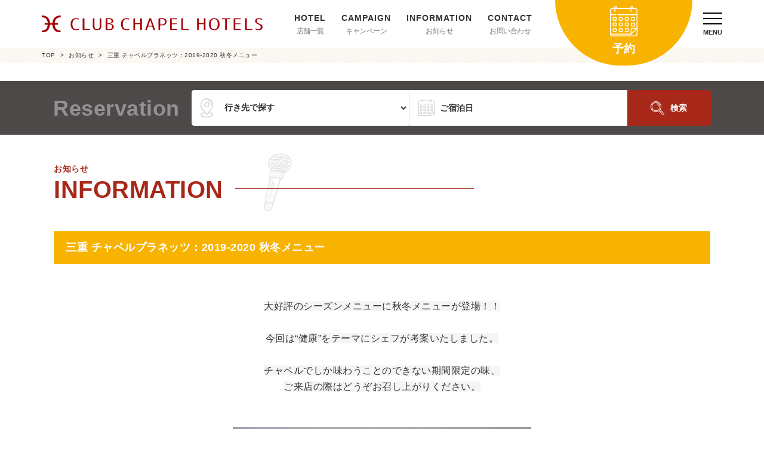

--- FILE ---
content_type: text/html; charset=UTF-8
request_url: https://www.chapel-hotel.co.jp/news/detkr4zb.html
body_size: 18742
content:
<!DOCTYPE html>
<html lang="ja" xmlns="http://www.w3.org/1999/xhtml" xmlns:og="http://ogp.me/ns#" xmlns:fb="https://www.facebook.com/2008/fbml">
  <head>
    <!-- Google Tag Manager -->
<script>(function(w,d,s,l,i){w[l]=w[l]||[];w[l].push({'gtm.start':
new Date().getTime(),event:'gtm.js'});var f=d.getElementsByTagName(s)[0],
j=d.createElement(s),dl=l!='dataLayer'?'&l='+l:'';j.async=true;j.src=
'https://www.googletagmanager.com/gtm.js?id='+i+dl;f.parentNode.insertBefore(j,f);
})(window,document,'script','dataLayer','GTM-KS5L25R');</script>
<!-- End Google Tag Manager -->    <meta charset="UTF-8">
		<meta name="viewport" content="width=device-width,initial-scale=1.0,maximum-scale=1.0,minimum-scale=1.0,user-scalable=no">
		<meta name="format-detection" content="telephone=no">
		<link rel="icon" type="image/png" href="/img/favicon.ico" />
    <title>三重 チャペルプラネッツ：2019-2020 秋冬メニュー（お知らせ）｜ラブホテル・ラブホを検索するなら【クラブチャペルホテルズ】</title>
<meta name="description" content="三重 チャペルプラネッツ：2019-2020 秋冬メニューをご案内しています。大好評のシーズンメニューに秋冬メニューが登場！！今回は“健康”をテーマにシェフが考案いたしました。チャペルでしか味わうことのできない期間限定の味、ご来店の際はどうぞお召し上がりください。カプサイシンで代謝アップ 低糖質うどんピリ辛 スンドゥブチゲのつけ麺¥790体温まる、この季節ならではの一品。旨味あふれるスープの深い味わいが格別です。もちもちローカーボうどんホルモン焼きうどん¥790ホルモンの旨味と濃厚な味わいの味噌ダレ。食が進む絶品焼きうどん。人気です。糖質30%オフの生パスタかぼちゃのクリームパスタ¥790ホクホクとしたかぼちゃの食感と共にお愉しみください。紫芋のアイスと栗のハニートースト¥790甘露煮、ペースト、天津甘栗と、3種類の栗を贅沢に使ったハニートースト。アイスの甘みも際立つスイーツです。安納芋アイスと大学芋 りんごのパフェ¥690アイスと大学芋の絶妙な甘味。さっぱりとしたりんごの酸味が味のポイントです。 ">
<meta name="keywords" content="ラブホテル,ラブホ,ホテル,クーポン,予約,検索">
<meta name="robots" content="index,follow">
<link rel="canonical" href="http://www.chapel-hotel.co.jp/news/detkr4zb.html">
<meta property="og:type" content="article">
<meta property="og:site_name" content="クラブチャペルホテルズ">
<meta property="og:title" content="ラブホテル・ラブホを検索するなら【クラブチャペルホテルズ】">
<meta property="og:description" content="">
<meta property="og:image" content="/img/ogp/pic.jpg">
<meta property="og:url" content="http://www.chapel-hotel.co.jp/news/detkr4zb.html">
<meta property="og:locale" content="ja_JP">
    <style>*,::before,::after{box-sizing:border-box;border-style:solid;border-width:0}html{line-height:1.2;-webkit-text-size-adjust:100%;-webkit-tap-highlight-color:transparent}body{margin:0}main{display:block}p,table,blockquote,address,pre,iframe,form,figure,dl{margin:0}h1,h2,h3,h4,h5,h6{font-size:inherit;font-weight:inherit;margin:0}ul,ol{margin:0;padding:0;list-style:none}dd{margin-left:0}hr{box-sizing:content-box;height:0;overflow:visible;border-top-width:1px;margin:0;clear:both;color:inherit}pre{font-family:monospace, monospace;font-size:inherit}address{font-style:inherit}a{background-color:transparent;text-decoration:none;color:inherit}abbr[title]{text-decoration:underline dotted}b,strong{font-weight:bolder}code,kbd,samp{font-family:monospace, monospace;font-size:inherit}small{font-size:80%}sub,sup{font-size:75%;line-height:0;position:relative;vertical-align:baseline}sub{bottom:-0.25em}sup{top:-0.5em}svg,img,embed,object,iframe{vertical-align:bottom}button,input,optgroup,textarea{-webkit-appearance:none;appearance:none;vertical-align:middle;color:inherit;font:inherit;background:transparent;padding:0;margin:0;border-radius:0;text-align:inherit;text-transform:inherit}select{vertical-align:middle;color:inherit;font:inherit;background:transparent;padding:0;margin:0;border-radius:0;text-align:inherit;text-transform:inherit}[type="checkbox"]{-webkit-appearance:checkbox;appearance:checkbox}[type="radio"]{-webkit-appearance:radio;appearance:radio}button,[type="button"],[type="reset"],[type="submit"]{cursor:pointer}button:disabled,[type="button"]:disabled,[type="reset"]:disabled,[type="submit"]:disabled{cursor:default}:-moz-focusring{outline:auto}select:disabled{opacity:inherit}option{padding:0}fieldset{margin:0;padding:0;min-width:0}legend{padding:0}progress{vertical-align:baseline}textarea{overflow:auto}[type="number"]::-webkit-inner-spin-button,[type="number"]::-webkit-outer-spin-button{height:auto}[type="search"]{outline-offset:-2px}[type="search"]::-webkit-search-decoration{-webkit-appearance:none}::-webkit-file-upload-button{-webkit-appearance:button;font:inherit}label[for]{cursor:pointer}details{display:block}summary{display:list-item}[contenteditable]:focus{outline:auto}table{border-color:inherit;border-collapse:collapse}caption{text-align:left}td,th{vertical-align:top;padding:0}th{text-align:left;font-weight:bold}
:root{--base_back_color:#ffffff;--base_font_color:#333333;--base_red_color:#a72819;--base_yellow_color:#F8B300;--base_gray_color:#4C4948;--base_transition_opacity:opacity 0.3s;--base_opacity_level:0.8;--btn_font_color:#ffffff;--title_icon_color:rgba(204,204,204,0.6);--base_font_family:"游ゴシック体", YuGothic, "游ゴシック Medium", "Yu Gothic Medium", "游ゴシック", "Yu Gothic", sans-serif}html{font-size:62.5%}body{width:100%;min-width:1140px;font-family:var(--base_font_family);font-size:1.6rem;line-height:1.7;letter-spacing:0.05rem;color:var(--base_font_color);background-color:var(--base_back_color)}img{max-width:100%;height:auto}.display_none{display:none !important}.pc_inline{display:inline !important}.pc_inlineblock{display:inline-block !important}.pc_block{display:block !important}.pc_flex{display:flex !important}.sp_inline{display:none !important}.sp_inlineblock{display:none !important}.sp_block{display:none !important}.sp_flex{display:none !important}.page_container{display:flex;flex-direction:column;min-height:100vh}.page_container .page_wrapper_top{margin-top:0}.page_container .page_wrapper_bottom{margin-top:auto}.contents_wrapper{width:100%;max-width:1140px;padding:0 20px;margin:auto}.accent_border{position:relative;width:100%;height:3px}.accent_border::before{content:"";position:absolute;top:0;left:0;display:block;width:20%;height:3px;background-color:var(--base_red_color)}.accent_border::after{content:"";position:absolute;top:0;right:0;display:block;width:80%;height:3px;background-color:var(--base_yellow_color)}.texture_back{background:url("/img/texture.jpg") repeat center center}.common_red_title_wrapper{position:relative;display:flex;z-index:0}.common_red_title_wrapper .common_red_title{font-size:1.4rem;font-weight:bold;line-height:1;color:var(--base_red_color)}.common_red_title_wrapper .common_red_title::before{content:"";display:block;position:absolute;top:-30px;left:280px;background-color:var(--title_icon_color);z-index:-1}.common_red_title_wrapper .common_red_title::after{content:attr(data-en-title);display:block;margin-top:8px;font-size:4rem;font-weight:bold;line-height:1;color:var(--base_red_color)}.common_red_title_wrapper::after{content:"";display:block;width:400px;height:1px;background-color:var(--base_red_color);margin-left:20px;margin-top:40px}.common_section_doc{position:relative;font-size:1.6rem;font-weight:bold;margin-top:30px}.type_slick_wrapper .slick-slider{padding-bottom:80px}.type_slick_wrapper .slick-prev,.type_slick_wrapper .slick-next{position:absolute !important;top:auto;left:0;bottom:0px;transform:none;border-radius:100px;width:50px;height:50px;border:1px solid #cccccc;background-color:transparent !important}.type_slick_wrapper .slick-prev::before,.type_slick_wrapper .slick-next::before{border-width:1px;width:16px;height:16px;border-color:#cccccc;margin-top:-8px;left:18px}.type_slick_wrapper .slick-next{left:70px}.type_slick_wrapper .slick-next::before{left:auto;right:18px}.type_slick_wrapper .slick-prev:hover,.type_slick_wrapper .slick-next:hover{transition:var(--base_transition_opacity);opacity:var(--base_opacity_level)}.common_grid_container{display:grid;grid-template-rows:auto 1fr;grid-template-columns:auto 1fr}.common_grid_container .common_grid_left_wrapper{grid-row:1 / 3;grid-column:1 / 2}.common_grid_container .common_grid_right_wrapper{grid-row:1 / 2;grid-column:2 / 3}.common_grid_container .common_grid_bottom_wrapper{align-self:start;grid-row:2 / 3;grid-column:2 / 3}.common_btn .common_btn_link{display:inline-block;width:100%;max-width:330px;padding:14px 10px;text-align:center;font-size:1.2rem;background-color:#ffffff;color:#777777;border:1px solid #cccccc;border-radius:100px;letter-spacing:0.05em}.common_btn .common_btn_link::before{display:block;content:attr(data-eng-title);font-size:1.4rem;font-weight:900;color:#333333;margin-bottom:3px;letter-spacing:0.1em}.common_btn .common_btn_link:hover{transition:var(--base_transition_opacity);opacity:var(--base_opacity_level)}.common_btn.type_red .common_btn_link{background-color:var(--base_red_color);color:#ffffff;border:1px solid var(--base_red_color)}.common_btn.type_red .common_btn_link::before{color:#ffffff}.notfound_container{margin-top:80px;text-align:center;padding:80px 0}.notfound_container .notfound_404_title{font-size:96px;line-height:1;color:var(--base_red_color)}.notfound_container .notfound_eng_title{margin-top:10px;font-size:20px}.notfound_container .notfound_jpn_title{margin-top:20px;font-size:30px;color:var(--base_red_color)}.notfound_container .notfound_doc{margin-top:40px;font-size:18px}.notfound_container .common_btn{margin-top:60px}.page_link{margin-top:50px;display:flex;justify-content:center;align-items:center;line-height:1;font-size:14px}.page_link .first_page,.page_link .last_page{display:none}.page_link a,.page_link strong{font-weight:normal;margin:0 14px;text-decoration:none}.page_link .cur_num{color:#ffffff;display:flex;justify-content:center;align-items:center;background-color:var(--base_red_color);border:1px solid var(--base_red_color);border-radius:100px;font-size:14px;width:32px;height:32px;margin:0 5px}.page_link .page_ctrl{display:flex;justify-content:center;align-items:center;color:#cccccc;border:1px solid #cccccc;border-radius:100px;font-size:14px;width:32px;height:32px}.nodata_wrapper{margin-top:50px;border:2px solid #cccccc;padding:50px 20px;border-radius:10px;text-align:center}.shutter{display:none;overflow:hidden;position:fixed;top:0;right:0;z-index:100;width:100vw;height:100vh;animation:loader_fadeout 500ms forwards;animation-delay:1.5s;background-color:#ffffff}.shutter__cover{display:block;position:absolute;top:0;right:0;height:100%}.shutter__cover .shutter__col{width:400px;overflow:hidden;position:absolute;top:0;left:0;width:0;height:100%;background:#B95347 url("/img/loader_logo.svg") repeat-y center top;background-size:100% auto}.shutter__cover .shutter__col .shutter__mask{width:400px;position:absolute;top:0;left:0;width:23.51vw;height:100%;background:#ffffff;background-size:auto;background-size:100% auto;animation:mask_fadeout 250ms forwards;animation-delay:500ms}@keyframes mask_fadeout{from{transform:translateX(0)}to{transform:translateX(100%)}}@keyframes loader_fadeout{from{width:100%}to{width:0}}.photo_shutter{display:none;overflow:hidden;position:absolute;top:0;right:0;z-index:5;width:100%;height:100%;background-color:#ffffff}.photo_shutter__cover{display:block;position:absolute;top:0;right:0;height:100%}.photo_shutter__cover .photo_shutter__col{width:400px;overflow:hidden;position:absolute;top:0;left:0;width:0;height:100%;background:#B95347 url("/img/loader.svg") repeat-y center top;background-size:100% auto}.photo_shutter__cover .photo_shutter__col .photo_shutter__mask{width:400px;position:absolute;top:0;left:0;width:23.51vw;height:100%;background:#ffffff;background-size:auto;background-size:100% auto;animation:mask_fadeout 100ms forwards;animation-delay:250ms}.exec_photo_shutter{animation:loader_fadeout 500ms forwards;animation-delay:500ms}div.clear{clear:both}
@media screen and (max-width: 768px) {body{height:100%;min-width:100%;font-size:1.5rem}.pc_inline{display:none !important}.pc_inlineblock{display:none !important}.pc_block{display:none !important}.pc_flex{display:none !important}.sp_inline{display:inline !important}.sp_inlineblock{display:inline-block !important}.sp_block{display:block !important}.sp_flex{display:flex !important}.contents_wrapper{padding:0 15px}.accent_border::before{width:30%}.accent_border::after{width:70%}.bread_container{display:none}.common_red_title_wrapper .common_red_title::before{top:-10px;left:auto !important;right:0 !important}.common_red_title_wrapper .common_red_title::after{font-size:3rem}.common_red_title_wrapper::after{display:none}.common_section_doc{font-size:1.5rem;margin-top:20px}.type_slick_wrapper .slick-slider{padding-bottom:0px}.type_slick_wrapper .slick-prev,.type_slick_wrapper .slick-next{display:none !important}.common_btn .common_btn_link{max-width:100%;padding:8px 5px;font-size:1.2rem}.common_btn .common_btn_link::before{font-size:1.2rem;margin-bottom:0}.notfound_container{margin-top:0;padding:50px 0}.notfound_container .notfound_404_title{font-size:60px}.notfound_container .notfound_eng_title{margin-top:10px;font-size:16px}.notfound_container .notfound_jpn_title{margin-top:20px;font-size:20px;text-align:left}.notfound_container .notfound_doc{text-align:left;margin-top:20px;font-size:14px}.notfound_container .common_btn{margin-top:40px}.page_link{margin-top:30px}.page_link .page_num{display:none}.nodata_wrapper{margin-top:30px;padding:40px 10px}
}.xdsoft_datetimepicker {
	box-shadow: 0 5px 15px -5px rgba(0, 0, 0, 0.506);
	background: #fff;
	border-bottom: 1px solid #bbb;
	border-left: 1px solid #ccc;
	border-right: 1px solid #ccc;
	border-top: 1px solid #ccc;
	color: #333;
	font-family: "Helvetica Neue", Helvetica, Arial, sans-serif;
	padding: 8px;
	padding-left: 0;
	padding-top: 2px;
	position: absolute;
	z-index: 9999;
	-moz-box-sizing: border-box;
	box-sizing: border-box;
	display: none;
}

.xdsoft_datetimepicker iframe {
	position: absolute;
	left: 0;
	top: 0;
	width: 75px;
	height: 210px;
	background: transparent;
	border: none;
}

/*For IE8 or lower*/
.xdsoft_datetimepicker button {
	border: none !important;
}

.xdsoft_noselect {
	-webkit-touch-callout: none;
	-webkit-user-select: none;
	-khtml-user-select: none;
	-moz-user-select: none;
	-ms-user-select: none;
	-o-user-select: none;
	user-select: none;
}

.xdsoft_noselect::selection { background: transparent }
.xdsoft_noselect::-moz-selection { background: transparent }

.xdsoft_datetimepicker.xdsoft_inline {
	display: inline-block;
	position: static;
	box-shadow: none;
}

.xdsoft_datetimepicker * {
	-moz-box-sizing: border-box;
	box-sizing: border-box;
	padding: 0;
	margin: 0;
}

.xdsoft_datetimepicker .xdsoft_datepicker, .xdsoft_datetimepicker .xdsoft_timepicker {
	display: none;
}

.xdsoft_datetimepicker .xdsoft_datepicker.active, .xdsoft_datetimepicker .xdsoft_timepicker.active {
	display: block;
}

.xdsoft_datetimepicker .xdsoft_datepicker {
	width: 224px;
	float: left;
	margin-left: 8px;
}

.xdsoft_datetimepicker.xdsoft_showweeks .xdsoft_datepicker {
	width: 256px;
}

.xdsoft_datetimepicker .xdsoft_timepicker {
	width: 58px;
	float: left;
	text-align: center;
	margin-left: 8px;
	margin-top: 0;
}

.xdsoft_datetimepicker .xdsoft_datepicker.active+.xdsoft_timepicker {
	margin-top: 8px;
	margin-bottom: 3px
}

.xdsoft_datetimepicker .xdsoft_mounthpicker {
	position: relative;
	text-align: center;
}

.xdsoft_datetimepicker .xdsoft_label i,
.xdsoft_datetimepicker .xdsoft_prev,
.xdsoft_datetimepicker .xdsoft_next,
.xdsoft_datetimepicker .xdsoft_today_button {
	background-image: url([data-uri]);
}

.xdsoft_datetimepicker .xdsoft_label i {
	opacity: 0.5;
	background-position: -92px -19px;
	display: inline-block;
	width: 9px;
	height: 20px;
	vertical-align: middle;
}

.xdsoft_datetimepicker .xdsoft_prev {
	float: left;
	background-position: -20px 0;
}
.xdsoft_datetimepicker .xdsoft_today_button {
	float: left;
	background-position: -70px 0;
	margin-left: 5px;
}

.xdsoft_datetimepicker .xdsoft_next {
	float: right;
	background-position: 0 0;
}

.xdsoft_datetimepicker .xdsoft_next,
.xdsoft_datetimepicker .xdsoft_prev ,
.xdsoft_datetimepicker .xdsoft_today_button {
	background-color: transparent;
	background-repeat: no-repeat;
	border: 0 none;
	cursor: pointer;
	display: block;
	height: 30px;
	opacity: 0.5;
	-ms-filter: "progid:DXImageTransform.Microsoft.Alpha(Opacity=50)";
	outline: medium none;
	overflow: hidden;
	padding: 0;
	position: relative;
	text-indent: 100%;
	white-space: nowrap;
	width: 20px;
	min-width: 0;
}

.xdsoft_datetimepicker .xdsoft_timepicker .xdsoft_prev,
.xdsoft_datetimepicker .xdsoft_timepicker .xdsoft_next {
	float: none;
	background-position: -40px -15px;
	height: 15px;
	width: 30px;
	display: block;
	margin-left: 14px;
	margin-top: 7px;
}

.xdsoft_datetimepicker .xdsoft_timepicker .xdsoft_prev {
	background-position: -40px 0;
	margin-bottom: 7px;
	margin-top: 0;
}

.xdsoft_datetimepicker .xdsoft_timepicker .xdsoft_time_box {
	height: 151px;
	overflow: hidden;
	border-bottom: 1px solid #ddd;
}

.xdsoft_datetimepicker .xdsoft_timepicker .xdsoft_time_box >div >div {
	background: #f5f5f5;
	border-top: 1px solid #ddd;
	color: #666;
	font-size: 12px;
	text-align: center;
	border-collapse: collapse;
	cursor: pointer;
	border-bottom-width: 0;
	height: 25px;
	line-height: 25px;
}

.xdsoft_datetimepicker .xdsoft_timepicker .xdsoft_time_box >div > div:first-child {
	border-top-width: 0;
}

.xdsoft_datetimepicker .xdsoft_today_button:hover,
.xdsoft_datetimepicker .xdsoft_next:hover,
.xdsoft_datetimepicker .xdsoft_prev:hover {
	opacity: 1;
	-ms-filter: "progid:DXImageTransform.Microsoft.Alpha(Opacity=100)";
}

.xdsoft_datetimepicker .xdsoft_label {
	display: inline;
	position: relative;
	z-index: 9999;
	margin: 0;
	padding: 5px 3px;
	font-size: 14px;
	line-height: 20px;
	font-weight: bold;
	background-color: #fff;
	float: left;
	width: 182px;
	text-align: center;
	cursor: pointer;
}

.xdsoft_datetimepicker .xdsoft_label:hover>span {
	text-decoration: underline;
}

.xdsoft_datetimepicker .xdsoft_label:hover i {
	opacity: 1.0;
}

.xdsoft_datetimepicker .xdsoft_label > .xdsoft_select {
	border: 1px solid #ccc;
	position: absolute;
	right: 0;
	top: 30px;
	z-index: 101;
	display: none;
	background: #fff;
	max-height: 160px;
	overflow-y: hidden;
}

.xdsoft_datetimepicker .xdsoft_label > .xdsoft_select.xdsoft_monthselect{ right: -7px }
.xdsoft_datetimepicker .xdsoft_label > .xdsoft_select.xdsoft_yearselect{ right: 2px }
.xdsoft_datetimepicker .xdsoft_label > .xdsoft_select > div > .xdsoft_option:hover {
	color: #fff;
	background: #F8B300;
}

.xdsoft_datetimepicker .xdsoft_label > .xdsoft_select > div > .xdsoft_option {
	padding: 2px 10px 2px 5px;
	text-decoration: none !important;
}

.xdsoft_datetimepicker .xdsoft_label > .xdsoft_select > div > .xdsoft_option.xdsoft_current {
	background: #A30109;
	box-shadow: #990109 0 1px 3px 0 inset;
	color: #fff;
	font-weight: 700;
}

.xdsoft_datetimepicker .xdsoft_month {
	width: 100px;
	text-align: right;
}

.xdsoft_datetimepicker .xdsoft_calendar {
	clear: both;
}

.xdsoft_datetimepicker .xdsoft_year{
	width: 48px;
	margin-left: 5px;
}

.xdsoft_datetimepicker .xdsoft_calendar table {
	border-collapse: collapse;
	width: 100%;

}

.xdsoft_datetimepicker .xdsoft_calendar td > div {
	padding-right: 5px;
}

.xdsoft_datetimepicker .xdsoft_calendar th {
	height: 25px;
}

.xdsoft_datetimepicker .xdsoft_calendar td,.xdsoft_datetimepicker .xdsoft_calendar th {
	width: 14.2857142%;
	background: #f5f5f5;
	border: 1px solid #ddd;
	color: #666;
	font-size: 12px;
	text-align: right;
	vertical-align: middle;
	padding: 0;
	border-collapse: collapse;
	cursor: pointer;
	height: 25px;
}
.xdsoft_datetimepicker.xdsoft_showweeks .xdsoft_calendar td,.xdsoft_datetimepicker.xdsoft_showweeks .xdsoft_calendar th {
	width: 12.5%;
}

.xdsoft_datetimepicker .xdsoft_calendar th {
	background: #f1f1f1;
}

.xdsoft_datetimepicker .xdsoft_calendar td.xdsoft_today {
	color: #A30109;
}

.xdsoft_datetimepicker .xdsoft_calendar td.xdsoft_highlighted_default {
	background: #ffe9d2;
	box-shadow: #ffb871 0 1px 4px 0 inset;
	color: #000;
}
.xdsoft_datetimepicker .xdsoft_calendar td.xdsoft_highlighted_mint {
	background: #c1ffc9;
	box-shadow: #00dd1c 0 1px 4px 0 inset;
	color: #000;
}

.xdsoft_datetimepicker .xdsoft_calendar td.xdsoft_default,
.xdsoft_datetimepicker .xdsoft_calendar td.xdsoft_current,
.xdsoft_datetimepicker .xdsoft_timepicker .xdsoft_time_box >div >div.xdsoft_current {
	background: #A30109;
	box-shadow: #990109 0 1px 3px 0 inset;
	color: #fff;
	font-weight: 700;
}

.xdsoft_datetimepicker .xdsoft_calendar td.xdsoft_other_month,
.xdsoft_datetimepicker .xdsoft_calendar td.xdsoft_disabled,
.xdsoft_datetimepicker .xdsoft_time_box >div >div.xdsoft_disabled {
	opacity: 0.5;
	-ms-filter: "progid:DXImageTransform.Microsoft.Alpha(Opacity=50)";
	cursor: default;
}

.xdsoft_datetimepicker .xdsoft_calendar td.xdsoft_other_month.xdsoft_disabled {
	opacity: 0.2;
	-ms-filter: "progid:DXImageTransform.Microsoft.Alpha(Opacity=20)";
}

.xdsoft_datetimepicker .xdsoft_calendar td:hover,
.xdsoft_datetimepicker .xdsoft_timepicker .xdsoft_time_box >div >div:hover {
	color: #fff !important;
	background: #F8B300 !important;
	box-shadow: none !important;
}

.xdsoft_datetimepicker .xdsoft_calendar td.xdsoft_current.xdsoft_disabled:hover,
.xdsoft_datetimepicker .xdsoft_timepicker .xdsoft_time_box>div>div.xdsoft_current.xdsoft_disabled:hover {
	background: #A30109 !important;
	box-shadow: #990109 0 1px 3px 0 inset !important;
	color: #fff !important;
}

.xdsoft_datetimepicker .xdsoft_calendar td.xdsoft_disabled:hover,
.xdsoft_datetimepicker .xdsoft_timepicker .xdsoft_time_box >div >div.xdsoft_disabled:hover {
	color: inherit	!important;
	background: inherit !important;
	box-shadow: inherit !important;
}

.xdsoft_datetimepicker .xdsoft_calendar th {
	font-weight: 700;
	text-align: center;
	color: #999;
	cursor: default;
}

.xdsoft_datetimepicker .xdsoft_copyright {
	color: #ccc !important;
	font-size: 10px;
	clear: both;
	float: none;
	margin-left: 8px;
}

.xdsoft_datetimepicker .xdsoft_copyright a { color: #eee !important }
.xdsoft_datetimepicker .xdsoft_copyright a:hover { color: #aaa !important }

.xdsoft_time_box {
	position: relative;
	border: 1px solid #ccc;
}
.xdsoft_scrollbar >.xdsoft_scroller {
	background: #ccc !important;
	height: 20px;
	border-radius: 3px;
}
.xdsoft_scrollbar {
	position: absolute;
	width: 7px;
	right: 0;
	top: 0;
	bottom: 0;
	cursor: pointer;
}
.xdsoft_scroller_box {
	position: relative;
}

.xdsoft_datetimepicker.xdsoft_dark {
	box-shadow: 0 5px 15px -5px rgba(255, 255, 255, 0.506);
	background: #000;
	border-bottom: 1px solid #444;
	border-left: 1px solid #333;
	border-right: 1px solid #333;
	border-top: 1px solid #333;
	color: #ccc;
}

.xdsoft_datetimepicker.xdsoft_dark .xdsoft_timepicker .xdsoft_time_box {
	border-bottom: 1px solid #222;
}
.xdsoft_datetimepicker.xdsoft_dark .xdsoft_timepicker .xdsoft_time_box >div >div {
	background: #0a0a0a;
	border-top: 1px solid #222;
	color: #999;
}

.xdsoft_datetimepicker.xdsoft_dark .xdsoft_label {
	background-color: #000;
}
.xdsoft_datetimepicker.xdsoft_dark .xdsoft_label > .xdsoft_select {
	border: 1px solid #333;
	background: #000;
}

.xdsoft_datetimepicker.xdsoft_dark .xdsoft_label > .xdsoft_select > div > .xdsoft_option:hover {
	color: #000;
	background: #007fff;
}

.xdsoft_datetimepicker.xdsoft_dark .xdsoft_label > .xdsoft_select > div > .xdsoft_option.xdsoft_current {
	background: #cc5500;
	box-shadow: #b03e00 0 1px 3px 0 inset;
	color: #000;
}

.xdsoft_datetimepicker.xdsoft_dark .xdsoft_label i,
.xdsoft_datetimepicker.xdsoft_dark .xdsoft_prev,
.xdsoft_datetimepicker.xdsoft_dark .xdsoft_next,
.xdsoft_datetimepicker.xdsoft_dark .xdsoft_today_button {
	background-image: url([data-uri]);
}

.xdsoft_datetimepicker.xdsoft_dark .xdsoft_calendar td,
.xdsoft_datetimepicker.xdsoft_dark .xdsoft_calendar th {
	background: #0a0a0a;
	border: 1px solid #222;
	color: #999;
}

.xdsoft_datetimepicker.xdsoft_dark .xdsoft_calendar th {
	background: #0e0e0e;
}

.xdsoft_datetimepicker.xdsoft_dark .xdsoft_calendar td.xdsoft_today {
	color: #cc5500;
}

.xdsoft_datetimepicker.xdsoft_dark .xdsoft_calendar td.xdsoft_highlighted_default {
	background: #ffe9d2;
	box-shadow: #ffb871 0 1px 4px 0 inset;
	color:#000;
}
.xdsoft_datetimepicker.xdsoft_dark .xdsoft_calendar td.xdsoft_highlighted_mint {
	background: #c1ffc9;
	box-shadow: #00dd1c 0 1px 4px 0 inset;
	color:#000;
}

.xdsoft_datetimepicker.xdsoft_dark .xdsoft_calendar td.xdsoft_default,
.xdsoft_datetimepicker.xdsoft_dark .xdsoft_calendar td.xdsoft_current,
.xdsoft_datetimepicker.xdsoft_dark .xdsoft_timepicker .xdsoft_time_box >div >div.xdsoft_current {
	background: #cc5500;
	box-shadow: #b03e00 0 1px 3px 0 inset;
	color: #000;
}

.xdsoft_datetimepicker.xdsoft_dark .xdsoft_calendar td:hover,
.xdsoft_datetimepicker.xdsoft_dark .xdsoft_timepicker .xdsoft_time_box >div >div:hover {
	color: #000 !important;
	background: #007fff !important;
}

.xdsoft_datetimepicker.xdsoft_dark .xdsoft_calendar th {
	color: #666;
}

.xdsoft_datetimepicker.xdsoft_dark .xdsoft_copyright { color: #333 !important }
.xdsoft_datetimepicker.xdsoft_dark .xdsoft_copyright a { color: #111 !important }
.xdsoft_datetimepicker.xdsoft_dark .xdsoft_copyright a:hover { color: #555 !important }

.xdsoft_dark .xdsoft_time_box {
	border: 1px solid #333;
}

.xdsoft_dark .xdsoft_scrollbar >.xdsoft_scroller {
	background: #333 !important;
}
.xdsoft_datetimepicker .xdsoft_save_selected {
    display: block;
    border: 1px solid #dddddd !important;
    margin-top: 5px;
    width: 100%;
    color: #454551;
    font-size: 13px;
}
.xdsoft_datetimepicker .blue-gradient-button {
	font-family: "museo-sans", "Book Antiqua", sans-serif;
	font-size: 12px;
	font-weight: 300;
	color: #82878c;
	height: 28px;
	position: relative;
	padding: 4px 17px 4px 33px;
	border: 1px solid #d7d8da;
	background: -moz-linear-gradient(top, #fff 0%, #f4f8fa 73%);
	/* FF3.6+ */
	background: -webkit-gradient(linear, left top, left bottom, color-stop(0%, #fff), color-stop(73%, #f4f8fa));
	/* Chrome,Safari4+ */
	background: -webkit-linear-gradient(top, #fff 0%, #f4f8fa 73%);
	/* Chrome10+,Safari5.1+ */
	background: -o-linear-gradient(top, #fff 0%, #f4f8fa 73%);
	/* Opera 11.10+ */
	background: -ms-linear-gradient(top, #fff 0%, #f4f8fa 73%);
	/* IE10+ */
	background: linear-gradient(to bottom, #fff 0%, #f4f8fa 73%);
	/* W3C */
	filter: progid:DXImageTransform.Microsoft.gradient( startColorstr='#fff', endColorstr='#f4f8fa',GradientType=0 );
/* IE6-9 */
}
.xdsoft_datetimepicker .blue-gradient-button:hover, .xdsoft_datetimepicker .blue-gradient-button:focus, .xdsoft_datetimepicker .blue-gradient-button:hover span, .xdsoft_datetimepicker .blue-gradient-button:focus span {
  color: #454551;
  background: -moz-linear-gradient(top, #f4f8fa 0%, #FFF 73%);
  /* FF3.6+ */
  background: -webkit-gradient(linear, left top, left bottom, color-stop(0%, #f4f8fa), color-stop(73%, #FFF));
  /* Chrome,Safari4+ */
  background: -webkit-linear-gradient(top, #f4f8fa 0%, #FFF 73%);
  /* Chrome10+,Safari5.1+ */
  background: -o-linear-gradient(top, #f4f8fa 0%, #FFF 73%);
  /* Opera 11.10+ */
  background: -ms-linear-gradient(top, #f4f8fa 0%, #FFF 73%);
  /* IE10+ */
  background: linear-gradient(to bottom, #f4f8fa 0%, #FFF 73%);
  /* W3C */
  filter: progid:DXImageTransform.Microsoft.gradient( startColorstr='#f4f8fa', endColorstr='#FFF',GradientType=0 );
  /* IE6-9 */
}
.hotel_search_wrapper{margin-top:30px}.search_box_container{background-color:var(--base_gray_color);font-size:1.4rem}.search_box_container ::placeholder{color:var(--base_font_color);opacity:1}.search_box_container input{width:100%;padding:10px 10px 10px 50px !important;border:1px solid #ffffff;background-color:#ffffff;appearance:none;outline:0;height:60px;box-sizing:border-box;border-radius:0}.search_box_container select{width:100%;padding:10px 10px 10px 50px !important;border:1px solid #ffffff;background-color:#ffffff;appearance:none;outline:0;height:60px;box-sizing:border-box;border-radius:0}.search_box_container select optgroup{color:var(--base_font_color)}.search_box_container select option{color:var(--base_font_color)}.search_box_container button{width:100%;height:60px;border:1px solid var(--base_red_color);background-color:var(--base_red_color);color:var(--btn_font_color)}.search_box_container button:focus{outline:0}.search_box_container button:hover{filter:saturate(110%)}.search_box_container .none_data{color:var(--base_red_color);border:1px solid var(--base_red_color);box-shadow:0px 0px 2px var(--base_red_color) inset}.search_box_container .search_box_wrapper{display:flex;align-items:center;justify-content:center;width:100%;height:90px}.search_box_container .search_box_title{font-size:3.6rem;color:rgba(255,255,255,0.4);font-weight:bold;margin-right:20px}.search_box_container .search_item_wrapper{display:flex;align-items:center;font-weight:bold}.search_box_container .search_item.type_hotel{position:relative;width:365px;border-right:1px solid #dddddd}.search_box_container .search_item.type_hotel select{border-radius:4px 0 0 4px}.search_box_container .search_item.type_hotel::before{content:"";position:absolute;top:50%;left:15px;transform:translateY(-50%);display:block;width:21px;height:32px;-webkit-mask:url("/img/svg/icon_placeholder.svg") no-repeat center center;mask:url("/img/svg/icon_placeholder.svg") no-repeat center center;background-color:#cccccc}.search_box_container .search_item.type_date{position:relative;width:365px}.search_box_container .search_item.type_date::before{content:"";position:absolute;top:50%;left:15px;transform:translateY(-50%);display:block;width:27px;height:29px;-webkit-mask:url("/img/svg/icon_calendar.svg") no-repeat center center;mask:url("/img/svg/icon_calendar.svg") no-repeat center center;background-color:#cccccc}.search_box_container .search_item.type_btn{position:relative;width:140px;text-align:center}.search_box_container .search_item.type_btn button{border-radius:0 4px 4px 0}.search_box_container .search_item.type_btn .search_btn_disabled:hover{filter:saturate(100%)}.search_box_container .search_btn,.search_box_container .search_btn_disabled{display:flex;justify-content:center;align-items:center}.search_box_container .search_btn::before,.search_box_container .search_btn_disabled::before{content:"";display:inline-block;width:23px;height:23px;-webkit-mask:url("/img/svg/icon_loupe.svg") no-repeat center center;mask:url("/img/svg/icon_loupe.svg") no-repeat center center;background-color:var(--btn_font_color);margin-right:10px}.search_box_container.type_date_only .search_item.type_hotel{display:none}.search_box_container.type_date_only .search_item.type_date input{border-radius:4px 0 0 4px}.xdsoft_datetimepicker{border-color:#dddddd}.xdsoft_datetimepicker .xdsoft_datepicker{width:347px}.xdsoft_datetimepicker .xdsoft_month{width:120px;margin-right:-50px}.xdsoft_datetimepicker .xdsoft_year{margin-left:-50px}
@media screen and (max-width: 768px) {.hotel_search_wrapper{display:none}.search_box_container input{padding:10px 10px 10px 50px !important;height:50px}.search_box_container select{padding:10px 10px 10px 50px !important;height:50px}.search_box_container button{width:100%;height:50px}.search_box_container .search_box_wrapper{flex-wrap:wrap;flex-direction:column;padding:20px 0;height:auto}.search_box_container .search_box_title{width:100%;line-height:1;font-size:2.6rem;text-align:center;margin-right:0;margin-bottom:20px}.search_box_container .search_item_wrapper{width:100%;flex-direction:column;display:flex;flex-wrap:wrap;align-items:center;font-weight:bold}.search_box_container .search_item.type_hotel{width:100%;border-right:none;border-bottom:1px solid #dddddd}.search_box_container .search_item.type_hotel select{border-radius:0 0 0 0}.search_box_container .search_item.type_date{width:100%}.search_box_container .search_item.type_btn{width:100%}.search_box_container .search_item.type_btn button{border-radius:0 0 0 0}.search_box_container .search_btn{display:flex;justify-content:center;align-items:center}.search_box_container.type_date_only .search_item.type_date input{border-radius:0 0 0 0}.xdsoft_datetimepicker .xdsoft_datepicker{width:calc(100vw - 48px)}.xdsoft_datetimepicker .xdsoft_month{width:120px;margin-right:-50px}.xdsoft_datetimepicker .xdsoft_year{margin-left:-50px}
}.header_container{position:sticky;top:0;height:80px;background-color:var(--base_back_color);z-index:10}.header_container a:hover{transition:var(--base_transition_opacity);opacity:var(--base_opacity_level)}.header_wrapper{position:relative;display:flex;flex-wrap:wrap;align-items:center;width:100%;height:80px;max-width:1180px;padding:0 20px;margin:auto}.header_logo_wrapper a{display:flex;align-items:center}.header_logo_wrapper .header_logo{width:370px}.header_global_list{display:flex;margin-left:40px}.header_global_list li{text-align:center;margin:0 3px}.header_global_list a{display:block;padding:0 10px;font-size:1.2rem;font-weight:normal;color:#777777;letter-spacing:-0.05rem}.header_global_list a::before{content:attr(data-en-title);display:block;font-size:1.4rem;font-weight:bold;color:var(--base_font_color);letter-spacing:0.1rem}.header_reserve_btn_wrapper{position:absolute;top:0;right:70px;width:230px;height:110px;border-radius:0 0 110px 110px;background:var(--base_yellow_color);text-align:center}.header_reserve_btn_wrapper .header_reserve_btn{margin-top:10px}.header_reserve_btn_wrapper .header_reserve_btn .header_reserve_img{width:46px;height:51px;fill:#ffffff}.header_reserve_btn_wrapper .header_reserve_btn:hover{transition:var(--base_transition_opacity);opacity:var(--base_opacity_level)}.header_reserve_btn_wrapper .header_reserve_lbl{margin-top:5px;font-size:1.9rem;font-weight:bold;color:var(--btn_font_color)}.header_menu_btn_wrapper{margin-left:auto}.header_menu_btn_wrapper .header_menu_btn{text-align:center}.header_menu_btn_wrapper .header_menu_btn:hover{transition:var(--base_transition_opacity);opacity:var(--base_opacity_level)}.header_menu_btn_wrapper .header_menu_icon{position:relative;width:32px;height:20px}.header_menu_btn_wrapper .header_menu_icon span{position:absolute;left:0;width:100%;height:2px;background-color:#000000}.header_menu_btn_wrapper .header_menu_icon span:nth-of-type(1){top:0}.header_menu_btn_wrapper .header_menu_icon span:nth-of-type(2){top:9px}.header_menu_btn_wrapper .header_menu_icon span:nth-of-type(3){bottom:0}.header_menu_btn_wrapper .header_menu_lbl{line-height:1;margin-top:8px;font-size:1.1rem;letter-spacing:0;font-weight:bold;text-align:center}.modal_menu_container{display:none;position:fixed;top:0;left:0;z-index:20;width:100%;height:100vh;background-color:rgba(0,0,0,0.6)}.modal_menu_container .modal_menu_wrapper{position:absolute;top:0;right:0;width:800px;height:100vh;background-color:rgba(0,0,0,0.8);color:#ffffff;padding:25px 50px;overflow-y:auto}.modal_menu_container .modal_menu_wrapper a:hover{transition:var(--base_transition_opacity);opacity:var(--base_opacity_level)}.modal_menu_container .modal_menu_header{display:flex;justify-content:space-between;align-items:center;margin-bottom:20px}.modal_menu_container .modal_menu_header .modal_logo{width:370px}.modal_menu_container .modal_menu_header .header_close_btn{text-align:center}.modal_menu_container .modal_menu_header .header_close_btn:hover{transition:var(--base_transition_opacity);opacity:var(--base_opacity_level)}.modal_menu_container .modal_menu_header .header_close_icon{position:relative;height:24px}.modal_menu_container .modal_menu_header .header_close_icon span::after,.modal_menu_container .modal_menu_header .header_close_icon span::before{content:"";position:absolute;top:50%;left:50%;width:2px;height:34px;background:#ffffff}.modal_menu_container .modal_menu_header .header_close_icon span::before{transform:translate(-50%, -50%) rotate(45deg)}.modal_menu_container .modal_menu_header .header_close_icon span::after{transform:translate(-50%, -50%) rotate(-45deg)}.modal_menu_container .modal_menu_header .header_close_lbl{line-height:1;margin-top:8px;font-size:1.1rem;letter-spacing:0;font-weight:bold;text-align:center}.modal_menu_container .modal_menu_list_wrapper .modal_menu_list a:hover{transition:var(--base_transition_opacity);opacity:var(--base_opacity_level)}.modal_menu_container .modal_menu_list_wrapper .modal_menu_list li{position:relative;display:flex;align-items:center;border-bottom:1px solid #444444}.modal_menu_container .modal_menu_list_wrapper .modal_menu_list li a{width:100%;display:block;padding:18px 0;font-size:1.8rem}.modal_menu_container .modal_menu_list_wrapper .modal_menu_list li::after{content:"";position:absolute;display:block;width:8px;height:8px;border-top:1px solid #ffffff;border-left:1px solid #ffffff;top:50%;right:0px;transform:translateY(-50%) rotate(135deg)}.modal_search_container{display:none;position:fixed;top:0;left:0;z-index:20;width:100%;height:100vh;background-color:rgba(0,0,0,0.8)}.modal_search_container .modal_search_wrapper{width:100%;position:absolute;top:50%;left:50%;transform:translate(-50%, -50%)}.modal_search_container .search_box_container{background-color:transparent}.bread_container{background:url("/img/texture.jpg") repeat center center}.bread_container .bread_wrapper{width:100%;max-width:1180px;padding:0 20px;margin:auto}.bread_container .bread_list{display:flex;justify-content:flex-start}.bread_container .bread_list li{display:inline-block;padding:8px 0;line-height:1;font-size:1rem}.bread_container .bread_list li a:hover{transition:var(--base_transition_opacity);opacity:var(--base_opacity_level)}.bread_container .bread_list li::after{content:">";margin:0 8px}.bread_container .bread_list li:last-child::after{display:none}
@media screen and (max-width: 768px) {.header_container{height:54px}.header_wrapper{height:54px;max-width:100%;padding:0 15px}.header_logo_wrapper .header_logo{width:240px}.header_global_list{display:none}.header_reserve_btn_wrapper{display:none}.header_menu_btn_wrapper .header_menu_icon{width:30px;height:16px}.header_menu_btn_wrapper .header_menu_icon span:nth-of-type(1){top:0}.header_menu_btn_wrapper .header_menu_icon span:nth-of-type(2){top:7px}.header_menu_btn_wrapper .header_menu_icon span:nth-of-type(3){bottom:0}.header_menu_btn_wrapper .header_menu_lbl{margin-top:8px;font-size:0.9rem}.modal_menu_container .modal_menu_wrapper{width:80%;padding:10px 15px}.modal_menu_container .modal_menu_header{display:flex;justify-content:space-between;align-items:center;margin-bottom:15px}.modal_menu_container .modal_menu_header a{display:flex;align-items:center}.modal_menu_container .modal_menu_header .modal_logo{width:200px}.modal_menu_container .modal_menu_header .header_close_icon{height:20px}.modal_menu_container .modal_menu_header .header_close_icon span::after,.modal_menu_container .modal_menu_header .header_close_icon span::before{height:20px}.modal_menu_container .modal_menu_header .header_close_lbl{margin-top:6px;font-size:0.9rem}.modal_menu_container .modal_menu_list_wrapper .modal_menu_list li a{padding:14px 0;font-size:1.5rem}.modal_menu_container .modal_menu_list_wrapper .modal_menu_list li::after{width:6px;height:6px}.modal_search_container{display:none;position:fixed;top:0;left:0;z-index:20;width:100%;height:100vh;background-color:rgba(0,0,0,0.8)}.modal_search_container .modal_search_wrapper{width:100%;position:absolute;top:80px;left:50%;transform:translateX(-50%)}.modal_search_container .search_box_container{background-color:transparent}.common_grid_container .common_grid_left_wrapper{grid-row:1 / 2;grid-column:1 / 2}.common_grid_container .common_grid_right_wrapper{grid-row:1 / 2;grid-column:2 / 3}.common_grid_container .common_grid_bottom_wrapper{grid-row:2 / 3;grid-column:1 / 3}
}.footer_container{background-color:var(--base_gray_color);color:#ffffff;margin-top:80px;padding-top:40px;padding-bottom:30px}.footer_container a:hover{transition:var(--base_transition_opacity);opacity:var(--base_opacity_level)}.footer_wrapper{display:flex;justify-content:space-between}.footer_wrapper .footer_section{width:520px}.footer_logo_wrapper{margin-bottom:30px}.footer_logo_wrapper .footer_logo{width:370px}.footer_area_list_wrapper{margin-top:20px}.footer_area_list_title{font-size:1.8rem;font-weight:bold;margin-bottom:20px}.footer_area_list{font-size:1.3rem}.footer_area_list dt{width:160px;font-weight:bold}.footer_area_list dd{flex:1}.footer_area_list .footer_area_list_inner{display:flex;flex-wrap:wrap;margin-bottom:10px}.footer_area_list .footer_pref_list{display:flex;flex-wrap:wrap}.footer_area_list .footer_pref_list li::after{content:"|";margin:0 10px}.footer_area_list .footer_pref_list li:last-child::after{display:none}.footer_link_list_wrapper{display:flex;flex-wrap:wrap;margin-top:20px}.footer_link_list{margin-right:50px;font-size:1.3rem}.footer_link_list li{display:flex;align-items:center;margin-bottom:10px}.footer_link_list li::before{content:"";display:inline-block;width:10px;height:1px;background-color:#ffffff;margin-right:10px}.footer_copy{font-size:1.2rem;text-align:center;margin-top:50px}.footer_floating_menu_container{display:none}
@media screen and (max-width: 768px) {.footer_container{margin-top:60px;padding-top:20px;padding-bottom:20px;margin-bottom:60px}.footer_wrapper .footer_section{width:100%}.footer_logo_wrapper{margin-bottom:20px}.footer_logo_wrapper .footer_logo{width:240px}.footer_area_list_wrapper{margin-top:20px}.footer_area_list_title{font-size:1.4rem;margin-bottom:20px}.footer_area_list{font-size:1.2rem}.footer_area_list dt{width:100%;margin-bottom:5px}.footer_area_list dd{font-size:1.2rem}.footer_area_list .footer_area_list_inner{margin-bottom:15px}.footer_copy{font-size:1rem;margin-top:30px}.footer_floating_menu_container{display:block}.footer_floating_menu_wrapper{display:none;position:fixed;bottom:0;left:0;width:100%;height:60px;z-index:10}.footer_floating_menu_wrapper .footer_floating_menu_list{display:flex;justify-content:space-between}.footer_floating_menu_wrapper .footer_floating_menu_list li{width:33.33%;color:#ffffff}.footer_floating_menu_wrapper .footer_floating_menu_list li a,.footer_floating_menu_wrapper .footer_floating_menu_list li button{display:flex;height:60px;flex-direction:column;align-items:center;justify-content:center;width:100%;font-size:1.0rem;line-height:1;font-weight:bold}.footer_floating_menu_wrapper .footer_floating_menu_list li svg{width:30px;height:26px;fill:#ffffff}.footer_floating_menu_wrapper .footer_floating_menu_list li span{display:block;margin-top:6px}.footer_floating_menu_wrapper .footer_floating_menu_list li:nth-of-type(1){background-color:#A30109}.footer_floating_menu_wrapper .footer_floating_menu_list li:nth-of-type(2){background-color:#B5343A}.footer_floating_menu_wrapper .footer_floating_menu_list li:nth-of-type(3){background-color:#BE4D52}
}.news_section_container{margin-top:50px}.common_red_title_wrapper.type_news .common_red_title::before{width:100px;height:100px;top:-20px;left:320px;-webkit-mask:url("/img/svg/icon_news.svg") no-repeat center center;mask:url("/img/svg/icon_news.svg") no-repeat center center;transform:rotate(15deg)}.news_list_wrapper{margin-top:50px}.news_list{width:100%}.news_list li{display:flex;flex-wrap:wrap;align-items:center;padding:15px 0;border-bottom:1px solid #cccccc}.news_list li a:hover{transition:var(--base_transition_opacity);opacity:var(--base_opacity_level)}.news_list .news_date{white-space:nowrap;font-size:1.4rem}.news_list .news_title{flex:1;font-weight:bold}.news_list .news_hotel{width:200px;margin-right:50px;color:var(--base_red_color)}.news_det_container{margin-top:50px}.news_det_title{color:#ffffff;font-size:1.8rem;font-weight:bold;background-color:var(--base_yellow_color);padding:15px 20px;line-height:1.4}.news_det_title.type_store{font-size:1.6rem;margin-top:50px;padding:10px 20px}.news_det_wrapper{margin-top:30px}.news_det_wrapper a:hover{transition:var(--base_transition_opacity);opacity:var(--base_opacity_level)}.select_store_list{display:flex;margin-top:20px}.select_store_list .area_item{width:calc(100 / 4);font-size:1.4rem;padding:0 20px;font-weight:bold}.select_store_list‗child{margin-top:5px}.select_store_list‗child .store_item{font-size:1.3rem;margin-bottom:5px;color:var(--base_red_color);font-weight:bold}.select_store_list‗child a:hover{transition:var(--base_transition_opacity);opacity:var(--base_opacity_level)}
@media screen and (max-width: 768px) {.news_section_container{margin-top:30px}.common_red_title_wrapper.type_news .common_red_title::before{width:60px;height:60px;top:0;left:0}.news_list_wrapper{margin-top:10px}.news_list li{padding:15px 0}.news_list .news_date{text-align:right;width:100%;font-size:1.2rem}.news_list .news_title{width:100%;flex:auto}.news_list .news_title a{display:block}.news_list .news_hotel{width:100%;margin-top:5px;margin-right:0}.news_det_container{margin-top:30px}.news_det_container img{max-width:100% !important;height:auto !important}.news_det_title{font-size:1.6rem;padding:10px 10px}.news_det_title.type_store{font-size:1.5rem;margin-top:30px;padding:10px 10px}.news_det_wrapper{margin-top:20px;overflow-wrap:break-word}.select_store_list{margin-top:0;flex-wrap:wrap}.select_store_list .area_item{margin-top:20px;width:100%;font-size:1.3rem;padding:0}.select_store_list‗child{margin-top:5px;margin-bottom:-3px}.select_store_list‗child .store_item{font-size:1.3rem;margin-bottom:3px;color:var(--base_red_color)}
}</style>      </head>
  <body>
    <!-- Google Tag Manager (noscript) -->
<noscript><iframe src="https://www.googletagmanager.com/ns.html?id=GTM-KS5L25R"
height="0" width="0" style="display:none;visibility:hidden"></iframe></noscript>
<!-- End Google Tag Manager (noscript) -->
        <div class="shutter"><div class="shutter__cover"></div></div>
    
    <div class="page_container">
      <div class="page_wrapper_top">
        <div class="header_container">
  <div class="header_wrapper">
    <div class="header_logo_wrapper"><a href="https://www.chapel-hotel.co.jp/"><img src="/img/logo_red.svg" alt="クラブチャペルホテル" class="header_logo"></a></div>    <ul class="header_global_list">
      <li><a href="https://www.chapel-hotel.co.jp/pref/" data-en-title="HOTEL">店舗一覧</a></li>
      <li><a href="https://www.chapel-hotel.co.jp/campaign/" data-en-title="CAMPAIGN">キャンペーン</a></li>
      <li><a href="https://www.chapel-hotel.co.jp/news/" data-en-title="INFORMATION">お知らせ</a></li>
      <li><a href="https://www.chapel-hotel.co.jp/contact/input_frm.html" data-en-title="CONTACT">お問い合わせ</a></li>
    </ul>
        <div class="header_reserve_btn_wrapper">
      <button class="header_reserve_btn">
        <svg class="header_reserve_img"><use href="/img/svg/icon_calendar.svg#icon_calendar"></use></svg>
        <div class="header_reserve_lbl">予約</div>
      </button>
    </div>
        <div class="header_menu_btn_wrapper">
      <button class="header_menu_btn heder_modal_btn">
        <div class="header_menu_icon">
          <span></span>
          <span></span> 
          <span></span>
        </div>
        <div class="header_menu_lbl">MENU</div>
      </button>
    </div>
  </div>
</div>

<div class="modal_menu_container">
  <div class="modal_menu_wrapper">
    <div class="modal_menu_header">
      <img src="/img/logo_white.svg" alt="クラブチャペルホテル" class="modal_logo">
      <button class="header_close_btn heder_modal_btn">
        <div class="header_close_icon">
          <span></span>
        </div>
        <div class="header_close_lbl">CLOSE</div>
      </button>
    </div>
    <div class="accent_border"></div>
    <div class="modal_menu_list_wrapper">
      <ul class="modal_menu_list">
        <li><a href="https://www.chapel-hotel.co.jp/">TOP</a></li>
        <li><a href="https://www.chapel-hotel.co.jp/pref/">店舗一覧</a></li>
        <li><a href="https://www.chapel-hotel.co.jp/campaign/">キャンペーン</a></li>
        <li><a href="https://www.chapel-hotel.co.jp/news/">お知らせ</a></li>
        <li><a href="https://www.chapel-hotel.co.jp/faq.html">よくある質問</a></li>
        <li><a href="https://www.ghp21.co.jp/about/#anc-09" target="_blank">会社概要</a></li>
        <li><a href="https://www.chapel-hotel.co.jp/privacy.html">プライバシーポリシー</a></li>
        <li><a href="https://www.chapel-hotel.co.jp/contact/input_frm.html">お問い合わせ</a></li>
      </ul>
    </div>
  </div>
</div>
        <div class="modal_search_container">
          <div class="modal_search_wrapper">
            <div class="search_box_container">
  <div class="contents_wrapper">
    <div class="search_box_wrapper">
      <div class="search_box_title">Reservation</div>
      <form action="https://www.chapel-hotel.co.jp/reservation/search.html" method="get" id="form_search_header" class="search_item_wrapper">
        <div class="search_item type_hotel">
          <select name="s_hkey" id="f-s_hkey" class="form_rev_hkey">
<option value="">行き先で探す</option>
<optgroup label="茨城県">
<option value="89">ホテル ステイフォレスト 土浦</option>
</optgroup>
<optgroup label="栃木県">
<option value="82">ホテル ヴィエンヌ 宇都宮</option>
</optgroup>
<optgroup label="埼玉県">
<option value="12">ウォーターホテル Mw 岩槻</option>
</optgroup>
<optgroup label="東京都">
<option value="98">HOTEL RUNA＆C-Heaven鶯谷</option>
</optgroup>
<optgroup label="神奈川県">
<option value="83">ホテル アクアブルー 横須賀</option>
<option value="107">ホテル ディーノ 相模原</option>
</optgroup>
<optgroup label="岐阜県">
<option value="19">ホテル ドルフィンリゾート 岐阜</option>
<option value="88">ホテル アン 岐阜</option>
<option value="93">ホテル マイン 岐阜</option>
<option value="105">ホテル HanaBi 長良の湯</option>
<option value="21">ホテル ドルフィンリゾート 犬山</option>
<option value="22">プレゼントホテル チャペルガーデン 可児</option>
</optgroup>
<optgroup label="愛知県">
<option value="18">ホテル ラブ 名古屋</option>
<option value="102">HOTEL WiLL EX大高</option>
<option value="109">ホテル ウィル 大高</option>
<option value="23">ホテル ロコガーデン 小牧</option>
<option value="84">ホテル クリスマス 一宮</option>
</optgroup>
<optgroup label="三重県">
<option value="24">ホテル ブランチャペルクリスマス 四日市</option>
<option value="26">ホテル チャペルココナッツ 亀山</option>
<option value="25">ホテル ロコガーデン 三重菰野</option>
</optgroup>
<optgroup label="滋賀県">
<option value="47">ホテル アクアキッス 守山</option>
</optgroup>
<optgroup label="京都府">
<option value="114">もしもしピエロ 京都</option>
</optgroup>
<optgroup label="大阪府">
<option value="57">ホテル リトルチャペルクリスマス 梅田</option>
<option value="56">ホテル リトルチャペルココナッツ 天王寺</option>
<option value="76">ホテル ジュエリージュエリー 十三</option>
<option value="77">ホテル チョウ 十三</option>
<option value="80">ホテル ジェムジェム 十三</option>
<option value="35">ホテル チャペルストーリー 堺</option>
<option value="36">ホテル ブランチャペルクリスマス 石津</option>
<option value="33">HOTEL The GRAF</option>
</optgroup>
<optgroup label="兵庫県">
<option value="42">ホテル チャペルスイート 神戸 (三宮・元町)</option>
<option value="43">ホテル エル・エ・ルイウーベン 神戸</option>
<option value="104">Hotel Times 8B 三宮</option>
<option value="40">ホテル べんきょう部屋 尼崎</option>
<option value="103">ホテル 尼乃美楽 尼崎</option>
</optgroup>
<optgroup label="奈良県">
<option value="28">ホテル マイサクラ 奈良</option>
<option value="30">ホテル フラワースタイル 香芝</option>
<option value="29">ホテル フラワースタイル 郡山</option>
</optgroup>
<optgroup label="和歌山県">
<option value="38">ホテル リトルチャペルクリスマス 和歌山</option>
<option value="39">ホテル チャペル☆クリスマス かつらぎ</option>
</optgroup>
<optgroup label="岡山県">
<option value="45">ホテル 魔法のパンプキン ザ・スイートガーデン 岡山</option>
<option value="46">ホテル 魔法のリトルパンプキン ザ・シークレットガーデン 岡山</option>
</optgroup>
<optgroup label="福岡県">
<option value="64">チャペルココナッツ ホテル イポラニ 福岡</option>
<option value="69">ホテル リトルチャペルクリスマス 福岡</option>
<option value="1">ホテル ラブ ジュエル 小倉</option>
<option value="71">ホテル ラブ バレンシア＆ジャパン 小倉</option>
<option value="94">ホテル ラブ モダン 小倉</option>
<option value="113">HOTEL HARBOR LIGHT 門司</option>
<option value="73">ホテル アール 久留米</option>
<option value="100">ホテル ブルジュア 久留米</option>
</optgroup>
<optgroup label="長崎県">
<option value="74">チャペルココナッツ ホテル＆リゾート 長崎</option>
</optgroup>
<optgroup label="熊本県">
<option value="65">ホテル クリスマス フォレストガーデン 熊本</option>
<option value="66">ホテル クリスマス ナイトアットジオペラ 熊本</option>
</optgroup>
<optgroup label="鹿児島県">
<option value="67">ホテル ココナッツリゾート アミー 鹿児島</option>
<option value="68">ホテル ココナッツリゾート マリーナ 鹿児島</option>
</optgroup></select>
        </div>
        <div class="search_item type_date">
          <input type="text" name="date" id="f-date" value="" class="schedule form_rev_date" autocomplete="off" placeholder="ご宿泊日">        </div>
        <div class="search_item type_btn">
          <button type="submit" form="form_search_header" class="search_btn_disabled" disabled>検索</button>
        </div>
      </form>
    </div>
  </div>
</div>
          </div>
        </div>
        <div class="bread_container"><nav class="bread_wrapper"><ol class="bread_list"><li><a href="https://www.chapel-hotel.co.jp/">TOP</a></li><li><a href="https://www.chapel-hotel.co.jp/news/">お知らせ</a></li><li><a href="https://www.chapel-hotel.co.jp/news/detkr4zb.html">三重 チャペルプラネッツ：2019-2020 秋冬メニュー</a></li></ol></nav></div>
        
<div class="hotel_search_wrapper">
  <div class="search_box_container">
  <div class="contents_wrapper">
    <div class="search_box_wrapper">
      <div class="search_box_title">Reservation</div>
      <form action="https://www.chapel-hotel.co.jp/reservation/search.html" method="get" id="form_search_contents" class="search_item_wrapper">
        <div class="search_item type_hotel">
          <select name="s_hkey" id="f-s_hkey" class="form_rev_hkey">
<option value="">行き先で探す</option>
<optgroup label="茨城県">
<option value="89">ホテル ステイフォレスト 土浦</option>
</optgroup>
<optgroup label="栃木県">
<option value="82">ホテル ヴィエンヌ 宇都宮</option>
</optgroup>
<optgroup label="埼玉県">
<option value="12">ウォーターホテル Mw 岩槻</option>
</optgroup>
<optgroup label="東京都">
<option value="98">HOTEL RUNA＆C-Heaven鶯谷</option>
</optgroup>
<optgroup label="神奈川県">
<option value="83">ホテル アクアブルー 横須賀</option>
<option value="107">ホテル ディーノ 相模原</option>
</optgroup>
<optgroup label="岐阜県">
<option value="19">ホテル ドルフィンリゾート 岐阜</option>
<option value="88">ホテル アン 岐阜</option>
<option value="93">ホテル マイン 岐阜</option>
<option value="105">ホテル HanaBi 長良の湯</option>
<option value="21">ホテル ドルフィンリゾート 犬山</option>
<option value="22">プレゼントホテル チャペルガーデン 可児</option>
</optgroup>
<optgroup label="愛知県">
<option value="18">ホテル ラブ 名古屋</option>
<option value="102">HOTEL WiLL EX大高</option>
<option value="109">ホテル ウィル 大高</option>
<option value="23">ホテル ロコガーデン 小牧</option>
<option value="84">ホテル クリスマス 一宮</option>
</optgroup>
<optgroup label="三重県">
<option value="24">ホテル ブランチャペルクリスマス 四日市</option>
<option value="26">ホテル チャペルココナッツ 亀山</option>
<option value="25">ホテル ロコガーデン 三重菰野</option>
</optgroup>
<optgroup label="滋賀県">
<option value="47">ホテル アクアキッス 守山</option>
</optgroup>
<optgroup label="京都府">
<option value="114">もしもしピエロ 京都</option>
</optgroup>
<optgroup label="大阪府">
<option value="57">ホテル リトルチャペルクリスマス 梅田</option>
<option value="56">ホテル リトルチャペルココナッツ 天王寺</option>
<option value="76">ホテル ジュエリージュエリー 十三</option>
<option value="77">ホテル チョウ 十三</option>
<option value="80">ホテル ジェムジェム 十三</option>
<option value="35">ホテル チャペルストーリー 堺</option>
<option value="36">ホテル ブランチャペルクリスマス 石津</option>
<option value="33">HOTEL The GRAF</option>
</optgroup>
<optgroup label="兵庫県">
<option value="42">ホテル チャペルスイート 神戸 (三宮・元町)</option>
<option value="43">ホテル エル・エ・ルイウーベン 神戸</option>
<option value="104">Hotel Times 8B 三宮</option>
<option value="40">ホテル べんきょう部屋 尼崎</option>
<option value="103">ホテル 尼乃美楽 尼崎</option>
</optgroup>
<optgroup label="奈良県">
<option value="28">ホテル マイサクラ 奈良</option>
<option value="30">ホテル フラワースタイル 香芝</option>
<option value="29">ホテル フラワースタイル 郡山</option>
</optgroup>
<optgroup label="和歌山県">
<option value="38">ホテル リトルチャペルクリスマス 和歌山</option>
<option value="39">ホテル チャペル☆クリスマス かつらぎ</option>
</optgroup>
<optgroup label="岡山県">
<option value="45">ホテル 魔法のパンプキン ザ・スイートガーデン 岡山</option>
<option value="46">ホテル 魔法のリトルパンプキン ザ・シークレットガーデン 岡山</option>
</optgroup>
<optgroup label="福岡県">
<option value="64">チャペルココナッツ ホテル イポラニ 福岡</option>
<option value="69">ホテル リトルチャペルクリスマス 福岡</option>
<option value="1">ホテル ラブ ジュエル 小倉</option>
<option value="71">ホテル ラブ バレンシア＆ジャパン 小倉</option>
<option value="94">ホテル ラブ モダン 小倉</option>
<option value="113">HOTEL HARBOR LIGHT 門司</option>
<option value="73">ホテル アール 久留米</option>
<option value="100">ホテル ブルジュア 久留米</option>
</optgroup>
<optgroup label="長崎県">
<option value="74">チャペルココナッツ ホテル＆リゾート 長崎</option>
</optgroup>
<optgroup label="熊本県">
<option value="65">ホテル クリスマス フォレストガーデン 熊本</option>
<option value="66">ホテル クリスマス ナイトアットジオペラ 熊本</option>
</optgroup>
<optgroup label="鹿児島県">
<option value="67">ホテル ココナッツリゾート アミー 鹿児島</option>
<option value="68">ホテル ココナッツリゾート マリーナ 鹿児島</option>
</optgroup></select>
        </div>
        <div class="search_item type_date">
          <input type="text" name="date" id="f-date" value="" class="schedule form_rev_date" autocomplete="off" placeholder="ご宿泊日">        </div>
        <div class="search_item type_btn">
          <button type="submit" form="form_search_contents" class="search_btn_disabled" disabled>検索</button>
        </div>
      </form>
    </div>
  </div>
</div>
</div>

<div class="news_section_container">
  <div class="contents_wrapper">
    <div class="common_red_title_wrapper type_news">
      <h1 class="common_red_title" data-en-title="INFORMATION">お知らせ</h1>
    </div>

    <div class="news_det_container">
      <h2 class="news_det_title">三重 チャペルプラネッツ：2019-2020 秋冬メニュー</h2>
      <div class="news_det_wrapper"><div style="text-align: center;"><br>
<font face="メイリオ, Meiryo, ＭＳ Ｐゴシック, sans-serif"><span style="background-color: rgb(245, 245, 245);">大好評のシーズンメニューに秋冬メニューが登場！！<br>
<br>
今回は“健康”をテーマにシェフが考案いたしました。<br>
<br>
チャペルでしか味わうことのできない期間限定の味、<br>
ご来店の際はどうぞお召し上がりください。<br>
<br>
<br>
<a href="/img/upload/kcfinder/images/19-20aw_06.jpg" rel="lightbox" target="_blank"><img alt="スンドゥブチゲのつけ麺" src="/img/upload/kcfinder/images/19-20aw_06.jpg" style="width: 500px; height: 334px;"></a></span></font><br>
<br>
<font face="メイリオ, Meiryo, ＭＳ Ｐゴシック, sans-serif"><span style="background-color: rgb(245, 245, 245);"><span style="font-size:20px;"><strong><span style="color:#B22222;"><span style="font-size:16px;">カプサイシンで代謝アップ 低糖質うどん</span></span><br>
ピリ辛 スンドゥブチゲのつけ麺<br>
¥790</strong></span><br>
体温まる、この季節ならではの一品。<br>
旨味あふれるスープの深い味わいが格別です。<br>
<br>
<br>
<a href="/img/upload/kcfinder/images/19-20aw_02.jpg" rel="lightbox" target="_blank"><img alt="ホルモン焼うどん" src="/img/upload/kcfinder/images/19-20aw_02.jpg" style="width: 500px; height: 334px;"></a></span></font><br>
<br>
<font face="メイリオ, Meiryo, ＭＳ Ｐゴシック, sans-serif"><span style="background-color: rgb(245, 245, 245);"><span style="font-size: 20px;"><strong><span style="color: rgb(178, 34, 34);"><span style="font-size: 16px;">もちもちローカーボうどん</span></span><br>
ホルモン焼きうどん<br>
¥790</strong></span><br>
ホルモンの旨味と濃厚な味わいの味噌ダレ。<br>
食が進む絶品焼きうどん。人気です。<br>
<br>
<br>
<a href="/img/upload/kcfinder/images/19-20aw_01.jpg" rel="lightbox" target="_blank"><img alt="かぼちゃのクリームパスタ" src="/img/upload/kcfinder/images/19-20aw_01.jpg" style="width: 500px; height: 334px;"></a></span></font><br>
<br>
<font face="メイリオ, Meiryo, ＭＳ Ｐゴシック, sans-serif"><span style="background-color: rgb(245, 245, 245);"><span style="font-size:20px;"><strong><span style="color:#B22222;"><span style="font-size:16px;">糖質30%オフの生パスタ</span></span><br>
かぼちゃのクリームパスタ<br>
¥790</strong></span><br>
ホクホクとしたかぼちゃの食感と共にお愉しみください。<br>
<br>
<br>
<a href="/img/upload/kcfinder/images/19-20aw_07.jpg" rel="lightbox" target="_blank"><img alt="紫芋のアイスと栗のハニートースト" src="/img/upload/kcfinder/images/19-20aw_07.jpg" style="width: 500px; height: 334px;"></a></span></font><br>
<br>
<font face="メイリオ, Meiryo, ＭＳ Ｐゴシック, sans-serif"><span style="background-color: rgb(245, 245, 245);"><span style="font-size: 20px;"><strong>紫芋のアイスと栗のハニートースト<br>
¥790</strong></span><br>
甘露煮、ペースト、天津甘栗と、3種類の栗を贅沢に使ったハニートースト。<br>
アイスの甘みも際立つスイーツです。<br>
<br>
<br>
<a href="/img/upload/kcfinder/images/19-20aw_09.jpg" rel="lightbox" target="_blank"><img alt="りんごのパフェ" src="/img/upload/kcfinder/images/19-20aw_09.jpg" style="width: 500px; height: 334px;"></a></span></font><br>
<br>
<font face="メイリオ, Meiryo, ＭＳ Ｐゴシック, sans-serif"><span style="background-color: rgb(245, 245, 245);"><span style="font-size: 20px;"><strong><span style="font-size:16px;">安納芋アイスと大学芋</span> りんごのパフェ<br>
¥690</strong></span><br>
アイスと大学芋の絶妙な甘味。さっぱりとした<br>
りんごの酸味が味のポイントです。</span></font><br>
<br>
 </div>
<div class="clear"></div></div>

      
  </div>
</div>

      </div>
      <div class="page_wrapper_bottom">
        <div class="footer_container">
  <div class="contents_wrapper">
    <div class="footer_logo_wrapper">
      <a href="https://www.chapel-hotel.co.jp/"><img src="/img/logo_white.svg" alt="クラブチャペルホテル" class="footer_logo"></a>
    </div>
    <div class="footer_wrapper">
      <div class="footer_section">
        <div class="accent_border"></div>
        <div class="footer_area_list_wrapper">
          <div class="footer_area_list_title">エリアから探す</div>
          <dl class="footer_area_list">
                        <div class="footer_area_list_inner">
              <dt>首都圏・関東</dt>
              <dd>
                <ul class="footer_pref_list">
                                    <li><a href="https://www.chapel-hotel.co.jp/tokyo/">東京</a></li>
                                    <li><a href="https://www.chapel-hotel.co.jp/kanagawa/">神奈川</a></li>
                                    <li><a href="https://www.chapel-hotel.co.jp/saitama/">埼玉</a></li>
                                    <li><a href="https://www.chapel-hotel.co.jp/ibaraki/">茨城</a></li>
                                    <li><a href="https://www.chapel-hotel.co.jp/tochigi/">栃木</a></li>
                                  </ul>
              </dd>
            </div>
                        <div class="footer_area_list_inner">
              <dt>東海・甲信越</dt>
              <dd>
                <ul class="footer_pref_list">
                                    <li><a href="https://www.chapel-hotel.co.jp/aichi/">愛知</a></li>
                                    <li><a href="https://www.chapel-hotel.co.jp/gifu/">岐阜</a></li>
                                    <li><a href="https://www.chapel-hotel.co.jp/mie/">三重</a></li>
                                  </ul>
              </dd>
            </div>
                        <div class="footer_area_list_inner">
              <dt>近畿・山陽</dt>
              <dd>
                <ul class="footer_pref_list">
                                    <li><a href="https://www.chapel-hotel.co.jp/osaka/">大阪</a></li>
                                    <li><a href="https://www.chapel-hotel.co.jp/hyogo/">兵庫</a></li>
                                    <li><a href="https://www.chapel-hotel.co.jp/nara/">奈良</a></li>
                                    <li><a href="https://www.chapel-hotel.co.jp/shiga/">滋賀</a></li>
                                    <li><a href="https://www.chapel-hotel.co.jp/wakayama/">和歌山</a></li>
                                    <li><a href="https://www.chapel-hotel.co.jp/kyoto/">京都</a></li>
                                    <li><a href="https://www.chapel-hotel.co.jp/okayama/">岡山</a></li>
                                  </ul>
              </dd>
            </div>
                        <div class="footer_area_list_inner">
              <dt>九州</dt>
              <dd>
                <ul class="footer_pref_list">
                                    <li><a href="https://www.chapel-hotel.co.jp/fukuoka/">福岡</a></li>
                                    <li><a href="https://www.chapel-hotel.co.jp/nagasaki/">長崎</a></li>
                                    <li><a href="https://www.chapel-hotel.co.jp/kagoshima/">鹿児島</a></li>
                                    <li><a href="https://www.chapel-hotel.co.jp/kumamoto/">熊本</a></li>
                                  </ul>
              </dd>
            </div>
                      </dl>
        </div>
      </div>
      <div class="footer_section pc_block">
        <div class="accent_border"></div>
        <div class="footer_link_list_wrapper">
          <ul class="footer_link_list">
            <li><a href="https://www.chapel-hotel.co.jp/campaign/">キャンペーン</a></li>
            <li><a href="https://www.chapel-hotel.co.jp/news/">お知らせ</a></li>
            <li><a href="https://www.chapel-hotel.co.jp/faq.html">よくある質問</a></li>
          </ul>
          <ul class="footer_link_list">
            <li><a href="https://www.ghp21.co.jp/about/#anc-09" target="_blank">会社概要</a></li>
            <li><a href="https://www.chapel-hotel.co.jp/privacy.html">プライバシーポリシー</a></li>
            <li><a href="https://www.chapel-hotel.co.jp/contact/input_frm.html">お問い合わせ</a></li>
          </ul>
        </div>
      </div>
    </div>
    <div class="footer_copy">&copy; CLUB CHAPEL HOTELS All Rights Reserved.</div>
  </div>
</div>        
<div class="footer_floating_menu_container">
  <div class="footer_floating_menu_wrapper">
    <ul class="footer_floating_menu_list">
      <li>
        <a href="https://www.chapel-hotel.co.jp/pref/">
          <svg class="header_reserve_img">
            <use href="/img/svg/icon_hotel.svg#icon_hotel"></use>
          </svg>
          <span>店舗一覧</span>
        </a>
      </li>
      <li>
        <button class="header_reserve_btn">
          <svg class="header_reserve_img">
            <use href="/img/svg/icon_calendar.svg#icon_calendar"></use>
          </svg>
          <span>予約</span>
        </button>
      </li>
      <li>
        <a href="https://www.chapel-hotel.co.jp/campaign/">
          <svg class="header_reserve_img">
            <use href="/img/svg/icon_megaphone.svg#icon_megaphone"></use>
          </svg>
          <span>キャンペーン</span>
        </a>
      </li>
    </ul>
  </div>
</div>
      </div>
    </div>

        <script src="//code.jquery.com/jquery-3.6.0.min.js" defer></script>
    <script src="/js/base.js?ver=436dc" defer></script>
<script src="/js/preset/jquery.datetimepicker.js?ver=d8ab6" defer></script>
<script src="/js/search.js?ver=2332e" defer></script>
    
    <script type="application/ld+json">{"@context":"https:\/\/schema.org","@type":"BreadcrumbList","itemListElement":[{"@type":"ListItem","position":1,"name":"TOP","item":"https:\/\/www.chapel-hotel.co.jp\/"},{"@type":"ListItem","position":2,"name":"\u304a\u77e5\u3089\u305b","item":"https:\/\/www.chapel-hotel.co.jp\/news\/"},{"@type":"ListItem","position":3,"name":"\u4e09\u91cd \u30c1\u30e3\u30da\u30eb\u30d7\u30e9\u30cd\u30c3\u30c4\uff1a2019-2020 \u79cb\u51ac\u30e1\u30cb\u30e5\u30fc","item":"https:\/\/www.chapel-hotel.co.jp\/news\/detkr4zb.html"}]}</script>  </body>
</html>


--- FILE ---
content_type: image/svg+xml
request_url: https://www.chapel-hotel.co.jp/img/svg/icon_news.svg
body_size: 24527
content:
<svg version="1.1" id="icon_news" xmlns="http://www.w3.org/2000/svg" xmlns:xlink="http://www.w3.org/1999/xlink" viewBox="0 0 1.1261188 2.7847104"><g><path d="M0.2607628,0.8361662c-0.0732-0.0383-0.1267-0.0905-0.1621-0.1657c-0.0345-0.0734-0.0405-0.1566-0.0214-0.235 c0.0428-0.1759,0.187-0.2999,0.354-0.3561c0.1478-0.0497,0.3246-0.0604,0.4666,0.0135c0.1516,0.0789,0.2167,0.2545,0.1822,0.4179 c-0.017,0.0806-0.0553,0.1568-0.1098,0.2187c-0.0575,0.0653-0.128,0.1031-0.2054,0.14c-0.0165,0.0079-0.0038,0.0298,0.0115,0.0274 c0.08-0.0125,0.1531-0.0667,0.2076-0.1243c0.0558-0.0588,0.0978-0.1306,0.1215-0.2081 c0.0513-0.1677,0.0075999-0.3657-0.1373-0.4731c-0.1398-0.1037-0.3339-0.1084-0.4967-0.0671 c-0.1853,0.047-0.354,0.1657-0.4223,0.3496c-0.0352,0.095-0.0357,0.2014,0.0034,0.2952c0.0354,0.0849,0.1075,0.1654,0.1972,0.1932 C0.2650628,0.8669662,0.2751628,0.8437662,0.2607628,0.8361662L0.2607628,0.8361662z"/></g><g><path d="M0.2508628,0.9033662c0.1058,0.0016,0.2134-0.0118,0.3191-0.0187c0.0523-0.0034,0.1047-0.0069,0.157-0.0105 c0.0262-0.0018,0.0524-0.0035,0.0786-0.0053c0.0249-0.0017,0.0531,0.0001,0.0768-0.008c0.0102-0.0036,0.0124-0.0206,0-0.023 c-0.0233-0.0046-0.0483,0.0001-0.0719,0.0018c-0.0278,0.0019-0.0556,0.0039-0.0835,0.0058c-0.054,0.0038-0.108,0.0076-0.162,0.0115 c-0.1051,0.0077-0.2128,0.0094-0.317,0.0253C0.2357628,0.8841662,0.2391628,0.9032662,0.2508628,0.9033662L0.2508628,0.9033662z"/></g><g><path d="M0.2530628,0.8861662c0.0021,0.0003999-0.0029,0.1348-0.0031,0.1486c-0.0005,0.0491999-0.0007,0.0985-0.0011,0.1478 c-0.0001,0.0093,0.0079,0.0171,0.0171,0.0171c0.2031,0.0005001,0.4051-0.0138999,0.6067-0.0386 c0.009-0.0010999,0.0182-0.0072,0.0176-0.0175999c-0.0028-0.0486001-0.0055-0.0973001-0.0081-0.146 c-0.0022-0.0414,0.0041-0.0955-0.0162-0.1325c-0.0054-0.0098-0.0183-0.0062-0.0218,0.0028 c-0.008,0.0204-0.0054,0.0402-0.0039,0.0616c0.0018,0.0243,0.0035,0.0486,0.0053,0.073 c0.0033,0.0470001,0.0064999,0.0941,0.0095,0.1411c0.0058-0.0058,0.0117-0.0117,0.0176-0.0176001 c-0.201,0.0256001-0.4042,0.0373-0.6067,0.0396c0.0057,0.0057,0.0114,0.0114,0.0171,0.0171 c-0.0003-0.0493-0.0003-0.0986-0.0008-0.1478c-0.0004-0.0443,0.0024-0.0903-0.002-0.1343 c-0.0018-0.017-0.0176-0.0425-0.0371-0.0279c-0.0126,0.0095-0.0113,0.0335,0.0073,0.0329 C0.2610628,0.9051662,0.2644628,0.8882662,0.2530628,0.8861662L0.2530628,0.8861662z"/></g><g><path d="M0.2935628,1.2295662c-0.0086,0.0563999-0.0009,0.114,0.0023,0.171c0.0033,0.0596,0.0069,0.1192,0.0109,0.1788 c0.008,0.1176,0.016,0.2351999,0.0239,0.3528c0.008,0.1174999,0.0159,0.2350999,0.0239,0.3526999 c0.004,0.0591002,0.008,0.1182001,0.0122,0.1773002c0.0034,0.0495,0.0075,0.0997,0.0212,0.1475999 c0.0232,0.0816998,0.0829,0.1601,0.1718,0.1733c0.0859,0.0128,0.1525-0.0510001,0.1813-0.1263001 c0.0191-0.0497,0.0224-0.1040001,0.0247-0.1566999c0.0027-0.0592,0.0053-0.1185,0.008-0.1778002 c0.0052-0.1174998,0.0098-0.2349999,0.0141-0.3525c0.0096-0.2663,0.0186-0.5328,0.0274-0.7991999 c0.0011-0.0316-0.048-0.0315-0.049,0c-0.0152,0.4417-0.029,0.8832999-0.0403,1.3249999 c-0.0021999,0.0869-0.0094,0.2072999-0.1055,0.2445002c-0.0906,0.0349998-0.1696-0.0549002-0.1936-0.1323001 c-0.0147-0.0472-0.0188-0.0966001-0.0223-0.1455998c-0.0038-0.0541-0.0074-0.1083002-0.0112-0.1624 c-0.0078-0.1110001-0.0155-0.2219002-0.0233-0.3329002c-0.0086-0.1224999-0.0171-0.2450999-0.0257-0.3676 c-0.0044-0.063-0.0091-0.1259-0.0142-0.1888c-0.005-0.0602-0.0046-0.123-0.0218-0.1809 C0.3063628,1.2228662,0.2947628,1.2216662,0.2935628,1.2295662L0.2935628,1.2295662z"/></g><g><path d="M0.5034628,1.4455662c0.0037-0.01,0.0177-0.0135,0.0268-0.0101c0.0151,0.0056,0.0172,0.0236,0.0176,0.0378001 c0.0009,0.0311999-0.0062,0.0634999-0.01,0.0943999c-0.0083,0.067-0.0166,0.1340001-0.0249,0.2011 c0.0061-0.0060999,0.0121-0.0122,0.0182-0.0181999c-0.0213,0.0007999-0.0392-0.0034001-0.0577-0.0141001 c0.0031,0.0054001,0.0061,0.0107,0.0092,0.0161c0.0037-0.0553,0.0074-0.1106,0.0111-0.1659 c0.0018-0.026,0.0035-0.052,0.0053-0.0780001c0.0016-0.0238,0.0088-0.0537-0.006-0.0742999 c-0.0042-0.006-0.0131-0.0085-0.0187-0.0024c-0.0157,0.017-0.0141,0.04-0.0153,0.0621001 c-0.0015,0.0292-0.0031,0.0584999-0.0046,0.0877999c-0.0031,0.0569-0.0061,0.1138-0.0091,0.1707001 c-0.0003,0.0064,0.0038,0.0131,0.0092,0.0160999c0.0239,0.0134001,0.0492,0.0197001,0.0766,0.0182 c0.0106-0.0005,0.017-0.0079,0.0182-0.0181c0.0057-0.0524,0.0115-0.1047,0.0173-0.1569999 c0.0029-0.0262001,0.0058-0.0523,0.0086-0.0785c0.0026-0.0229,0.0071-0.0467,0.0043-0.0697 c-0.0035-0.0290999-0.0214-0.0563999-0.0529-0.0573c-0.0245-0.0007-0.0449,0.0136-0.0413,0.0393 C0.4868628,1.4557662,0.5005628,1.4531662,0.5034628,1.4455662L0.5034628,1.4455662z"/></g><g><path d="M0.3727628,0.1031662c-0.0419,0.0782-0.0856,0.1554-0.1281,0.2332c-0.021,0.0382-0.0422,0.0763-0.0636,0.1142 c-0.0208,0.0366-0.0458,0.0727-0.0613,0.1119c-0.0024,0.006,0.0069,0.0114,0.0109,0.0064 c0.0264-0.0328,0.0451-0.0728,0.0655-0.1095c0.0213-0.038,0.0422-0.0762,0.0629-0.1146c0.0422-0.0782,0.0806-0.1584,0.1186-0.2388 C0.3791628,0.1027662,0.3745628,0.0999662,0.3727628,0.1031662L0.3727628,0.1031662z"/></g><g><path d="M0.5075628,0.0664662c-0.0765,0.126-0.1458,0.2566-0.2161,0.3861c-0.0345,0.0634-0.0689,0.1268-0.1033,0.1902 c-0.012,0.0221-0.0334,0.0483-0.0352,0.0744c-0.001,0.0149,0.0068,0.0315,0.0238,0.0298c0.0053-0.0005,0.0096-0.0073,0.0048-0.0116 c-0.015-0.0131,0.0216-0.0632,0.0277-0.0746c0.0147-0.0275,0.0294-0.055,0.044-0.0824c0.0302-0.0564,0.0605-0.1128,0.0905-0.1692 c0.0593-0.1115,0.1197-0.2228,0.1738-0.3368C0.5207628,0.0655662,0.5114628,0.0598662,0.5075628,0.0664662L0.5075628,0.0664662z"/></g><g><path d="M0.6407628,0.0783662c-0.0752,0.1188-0.1377,0.2467-0.2034,0.3711c-0.0323,0.0611-0.0646,0.1222-0.0969,0.1834 c-0.0157,0.0297-0.0323,0.0592-0.0455,0.0901c-0.0105,0.0244-0.0217,0.0507-0.0136,0.0771 c0.0023,0.0074,0.0127,0.0091,0.0167,0.0022c0.015-0.0257,0.0194-0.0568,0.0323-0.0839c0.0141-0.0298,0.03-0.0587,0.0452-0.0879 c0.0311-0.0599,0.0623-0.1198,0.0935-0.1797c0.0628-0.1206,0.1298-0.2406,0.183-0.3658 C0.6552628,0.0774662,0.6453628,0.0710662,0.6407628,0.0783662L0.6407628,0.0783662z"/></g><g><path d="M0.7630628,0.1050662c-0.0365,0.1404-0.1119,0.266-0.1878,0.3882c-0.0377,0.0608-0.0763,0.121-0.1118,0.1831 c-0.035,0.061-0.0714,0.1248-0.0891,0.1931c-0.0037,0.0142,0.0173,0.0241,0.0243,0.0102c0.0328-0.0643,0.0614-0.1307,0.0971-0.1938 c0.0359-0.0633,0.0748-0.125,0.1127-0.1872c0.074-0.1219,0.1418-0.2483,0.1722-0.3888 C0.7831628,0.0984662,0.7660628,0.0935662,0.7630628,0.1050662L0.7630628,0.1050662z"/></g><g><path d="M0.8819628,0.1700662c-0.0349,0.0534-0.0596,0.1154-0.0882,0.1724c-0.0297,0.0592-0.0601,0.1181-0.0902,0.1771 c-0.0293,0.0576-0.0589,0.1151-0.089,0.1723c-0.0297,0.0566-0.0638,0.1123-0.0875,0.1717 c-0.0059,0.0149,0.0163,0.0219,0.0243,0.0103c0.0367-0.0527,0.0637-0.1131,0.0932-0.17c0.0305-0.0589,0.0609-0.1178,0.0905-0.1771 c0.0288-0.058,0.0568-0.1163,0.0846-0.1747c0.0271-0.057,0.0599-0.1148,0.0789-0.175 C0.9018628,0.1668662,0.8874628,0.1616662,0.8819628,0.1700662L0.8819628,0.1700662z"/></g><g><path d="M1.0048628,0.2092662c-0.0636,0.1101-0.1252,0.2212-0.1871,0.3323c-0.0305,0.0548-0.0605,0.1099-0.0906,0.165 c-0.0308,0.0563-0.0647,0.1119-0.0908,0.1705c-0.0068,0.0155,0.0134,0.0281,0.023,0.0135c0.0343-0.0523,0.062-0.1094,0.0919-0.1643 c0.0308-0.0565,0.0616-0.113,0.092-0.1698c0.0599-0.1123,0.12-0.2243,0.1781-0.3375 C1.0269628,0.2080662,1.0110627,0.1985662,1.0048628,0.2092662L1.0048628,0.2092662z"/></g><g><path d="M1.0682628,0.3759662c-0.0500001,0.0802-0.1003,0.1601-0.1491,0.241c-0.0239,0.0397-0.0479,0.0794-0.0718001,0.1192 c-0.0236,0.039-0.0493,0.0771-0.0659,0.1196c-0.0033,0.0085,0.0095,0.0156,0.0153,0.0089 c0.0286-0.0335,0.0493-0.0725999,0.0718-0.1104c0.0245-0.0413,0.049-0.0826,0.0736001-0.1239 c0.0482-0.0812,0.0947999-0.1633,0.1418-0.2452C1.0898628,0.3749662,1.0744628,0.3660662,1.0682628,0.3759662L1.0682628,0.3759662z "/></g><g><path d="M0.1903628,0.2291662c0.1168-0.0373,0.2374-0.0667,0.3587-0.0852c0.0621-0.0095,0.1249-0.016,0.1877-0.0197 c0.031-0.0019,0.0622-0.003,0.0933-0.0034c0.0309-0.0003,0.0627,0.0028,0.0934,0c0.0094-0.0008,0.0134-0.0161,0.0024-0.0179 c-0.0592-0.0095-0.1248-0.0032-0.1845,0.0001c-0.0616,0.0034-0.1229,0.01-0.1838,0.0195c-0.127,0.0197-0.2496,0.0525-0.3691,0.0998 C0.1843628,0.2239662,0.1859628,0.2305662,0.1903628,0.2291662L0.1903628,0.2291662z"/></g><g><path d="M0.1326628,0.2956662c0.131-0.0302,0.2617-0.0599,0.3953-0.0765c0.0648-0.0081,0.1298-0.0141,0.195-0.0177 c0.0318-0.0017,0.0637-0.0029,0.0955-0.0035c0.0348-0.0006,0.0705,0.0018,0.1051-0.0021c0.0123-0.0013,0.018-0.0217,0.0033-0.0238 c-0.0646-0.0094-0.1342-0.0022-0.1991,0.0015c-0.0664,0.0038-0.1327,0.01-0.1986,0.0189 c-0.1352,0.0183-0.2712,0.0444-0.4005,0.0888C0.1195628,0.2843662,0.1231628,0.2978662,0.1326628,0.2956662L0.1326628,0.2956662z" /></g><g><path d="M0.1646628,0.3921662c0.1337-0.0278,0.2648-0.0619,0.4003-0.0812c0.0677-0.0096,0.1359-0.0164,0.2042-0.0206 c0.0348-0.0021,0.0695-0.0036,0.1044-0.0043c0.0323-0.0007,0.0657,0.0014,0.0975-0.005c0.0095-0.002,0.0093-0.0169,0-0.019 c-0.0317-0.0071-0.0653-0.0048-0.0975-0.0039c-0.0349,0.0008-0.0696,0.0024-0.1044,0.0047 c-0.0675,0.0044-0.1349,0.0115-0.2019,0.021c-0.1362,0.0192-0.2776,0.0463-0.4053,0.0983 C0.1559628,0.3846662,0.1580628,0.3934662,0.1646628,0.3921662L0.1646628,0.3921662z"/></g><g><path d="M0.1326628,0.4746662c0.0743-0.016,0.1471-0.0374,0.2212-0.0549c0.0739-0.0174,0.1486-0.0317,0.2238-0.0429 c0.077-0.0116,0.1547-0.0199,0.2324-0.025c0.0726-0.0048,0.1483-0.0006,0.2198-0.0138c0.0059-0.0011,0.0058-0.0106,0-0.0118 c-0.0738-0.0152-0.1547-0.0064-0.2293-0.0009c-0.0753,0.0055-0.1504,0.0142-0.225,0.0261 c-0.1501,0.0239-0.3066,0.0542-0.4456,0.1168C0.1261628,0.4699662,0.1289628,0.4754662,0.1326628,0.4746662L0.1326628,0.4746662z" /></g><g><path d="M0.0674628,0.5552662c-0.0089,0.0095-0.0178,0.019-0.0268,0.0285c-0.0052,0.0056-0.0001,0.0153,0.0076,0.0131 c0.1562-0.0444,0.3132-0.0843,0.4743-0.1062c0.0821-0.0112,0.1648-0.0183,0.2476-0.0215c0.081-0.0031,0.1622,0.0002,0.2431-0.0038 c0.0116-0.0005,0.0158-0.0196,0.0029-0.0215c-0.081-0.0122-0.1644-0.0104-0.246-0.0066c-0.0809,0.0038-0.1614,0.0115-0.2416,0.0228 c-0.1647,0.0231-0.3295,0.0602-0.4844,0.1217c0.0029,0.0039,0.0058,0.0077,0.0088,0.0115 c0.0064-0.0115,0.0129-0.0229,0.0193-0.0344C0.0739628,0.5559662,0.0698628,0.5526662,0.0674628,0.5552662L0.0674628,0.5552662z"/></g><g><path d="M0.0447628,0.6761662c0.1549-0.0364,0.3102-0.0709,0.4677-0.0943c0.0804-0.012,0.1612-0.0213,0.2422-0.0282 c0.0380999-0.0032,0.0761-0.0058,0.1142-0.0079c0.0392-0.0022,0.0791-0.0018,0.1173-0.0105 c0.0099-0.0023,0.0106-0.0190001,0-0.0208001c-0.0387-0.0064999-0.0781-0.0031-0.1173-0.0008 c-0.0396,0.0024-0.0793,0.0053-0.1189,0.0089c-0.079,0.0071-0.1578,0.0166-0.2362,0.0285 c-0.1602,0.0242-0.3197,0.0571-0.4741,0.1066C0.0278628,0.6614662,0.0326628,0.6789662,0.0447628,0.6761662L0.0447628,0.6761662z" /></g><g><path d="M0.1452628,0.7274662c0.0706-0.0062,0.1411-0.0258,0.2109-0.0381c0.0713-0.0125,0.1425-0.0249,0.2142-0.0349 c0.0733-0.0102,0.1469-0.0184,0.2206-0.0249c0.0352-0.0031,0.0704-0.0061,0.1056-0.0087c0.0258-0.0019,0.0735,0.0044,0.0917-0.017 c0.0025-0.003,0.003-0.0074,0-0.0103c-0.0201-0.0193-0.0614-0.0086-0.0868-0.007c-0.0369,0.0024-0.0737,0.0052-0.1105,0.0089 c-0.0718001,0.007-0.1434,0.0159-0.2148,0.0263c-0.073,0.0107-0.146,0.0227-0.2183,0.0376 c-0.0709,0.0145-0.1473,0.0272-0.2144,0.0547C0.1370628,0.7167662,0.1368628,0.7281662,0.1452628,0.7274662L0.1452628,0.7274662z" /></g><g><path d="M0.2056628,0.7925662c-0.0033,0.0004-0.0066,0.0008-0.0099,0.0013c0.0006,0.0042,0.0011,0.0082999,0.0017,0.0125 c0.0134-0.0022,0.0245-0.0016,0.0382-0.0048c0.0139-0.0033,0.0278-0.0064,0.0417-0.0097c0.0278-0.0065,0.0555-0.0134,0.0834-0.0196 c0.0589-0.013,0.1181-0.0242,0.1777-0.0337c0.0596001-0.0094,0.1194-0.0177,0.1794-0.0239 c0.0284-0.003,0.0568-0.0056,0.0852-0.0077c0.026-0.002,0.0576-0.0017999,0.0808-0.0142c0.008-0.0043,0.0048-0.0147-0.0023-0.0175 c-0.0246-0.0099-0.0572-0.005-0.0832-0.0029c-0.03,0.0024-0.06,0.0053-0.09,0.0087c-0.0582,0.0065-0.1163,0.0145-0.174,0.0248 c-0.0577,0.0103-0.1151,0.0222999-0.1722,0.0359c-0.0292,0.007-0.0585,0.0142-0.0875,0.0224 c-0.0153,0.0043-0.0304,0.0091-0.0455,0.0139c-0.014,0.0044-0.0233,0.011-0.0366,0.0166 c-0.0066,0.0028-0.0018,0.0143,0.0049,0.0117c0.0032-0.0012,0.0064-0.0025,0.0095-0.0037 C0.2118628,0.8007662,0.2118628,0.7917662,0.2056628,0.7925662L0.2056628,0.7925662z"/></g><g><path d="M0.2366628,0.8721662c0.1302-0.0135,0.2601-0.0286,0.39-0.0451c0.0634-0.0081,0.1268-0.0162,0.1901-0.0242 c0.031-0.004,0.062-0.0076,0.0929-0.0119c0.0314-0.0044,0.0657-0.0055,0.0939-0.0207c0.0093-0.0051,0.0075999-0.0207-0.003-0.0231 c-0.0299-0.0066-0.0612,0.001-0.0911,0.0051c-0.031,0.0042-0.0618,0.0092-0.0927,0.0139 c-0.0647,0.0099-0.1295,0.0197-0.1943,0.0296c-0.1295,0.0197-0.2586,0.0407-0.3875,0.0635 C0.2277628,0.8605662,0.2292628,0.8728662,0.2366628,0.8721662L0.2366628,0.8721662z"/></g><g><path d="M0.0110628,0.4347662c0.0457-0.0055,0.092-0.0092,0.137-0.0193c0.0105-0.0023,0.0082-0.0191-0.0026-0.0188 c-0.045,0.0013-0.0897,0.009-0.1344,0.0147C-0.0035372,0.4132662-0.0038372,0.4365662,0.0110628,0.4347662L0.0110628,0.4347662z"/></g><g><path d="M0.2633628,1.2463661c-0.0001,0.0038-0.0003,0.0076001-0.0002,0.0115c0.0001,0.0070001,0.0025,0.0117,0.0072,0.0169001 c-0.0012-0.0021-0.0024-0.0042-0.0036-0.0063c0.0006,0.0036999,0.0013,0.0072999,0.0019,0.0109999 c0.0021,0.0116,0.0214,0.0116,0.0235,0c0.0006-0.0037,0.0012-0.0073,0.0019-0.0109999c-0.0012,0.0021-0.0024,0.0042-0.0037,0.0063 c0.0049-0.0054001,0.0072-0.0097001,0.0073-0.0169001c0.0001-0.0038999-0.0001-0.0077-0.0002-0.0115 c-0.0002-0.0093-0.0077-0.0171-0.0171-0.0171C0.2710628,1.2292662,0.2634628,1.2370661,0.2633628,1.2463661L0.2633628,1.2463661z" /></g><g><path d="M0.3962628,2.3749661c0.006,0.0032001,0.0099,0.0083001,0.0161,0.0108001c0.0073,0.0028999,0.0165,0.0033,0.0243,0.0045998 c0.0149,0.0023,0.0299,0.0041001,0.0449,0.0050001c0.0317,0.0020001,0.0634,0.0002999,0.0948-0.0043001 c0.0328-0.0047998,0.065-0.0129998,0.0958-0.0249c0.0254-0.0098,0.0579-0.0191998,0.0711-0.0446 c0.0037-0.0072-0.0008-0.0161998-0.0093-0.0161998c-0.0267-0.0001001-0.0489,0.0184999-0.073,0.0283999 c-0.0273,0.0113001-0.0559,0.0197001-0.0849,0.0251999c-0.0284,0.0054002-0.0574,0.0077-0.0863,0.0072 c-0.0158-0.0002999-0.0317-0.0014-0.0474-0.0035c-0.0074-0.0009-0.0153-0.0030999-0.0227-0.0035999 c-0.0071-0.0005-0.0123,0.0023-0.0198,0.0023999C0.3929628,2.3616662,0.3896628,2.3715663,0.3962628,2.3749661L0.3962628,2.3749661 z"/></g><g><path d="M0.2935628,1.0040662c-0.021,0.0139999-0.0348,0.0317-0.0438,0.0552c-0.0018,0.0045,0.0046,0.0074,0.0077,0.0045 c0.0389-0.0365001,0.0769-0.0739,0.1151-0.1111001c0.035-0.0343,0.0778-0.0676,0.1059-0.1077999 c0.002-0.0029-0.0019-0.0067-0.0048-0.0048c-0.0407,0.0273-0.0748,0.0696-0.1096,0.1041c-0.0379,0.0375-0.076,0.0748-0.1131,0.113 c0.0025,0.0015,0.0051,0.003,0.0077,0.0045c0.0077-0.0211,0.0203-0.0381,0.0384-0.0516001 C0.3005628,1.0074662,0.2973628,1.0014662,0.2935628,1.0040662L0.2935628,1.0040662z"/></g><g><path d="M0.2936628,1.0796661c-0.0088,0.0064001-0.0076,0.0135001,0.0017,0.0188 c0.0185,0.0106001,0.0339-0.0037999,0.0468-0.0152999c0.0577-0.0514001,0.115-0.1043,0.1653-0.1631001 c0.0035-0.0041-0.0019-0.0097-0.0059-0.0059c-0.0327,0.0308-0.0642,0.0628-0.0966,0.094c-0.0156,0.015-0.0314,0.0299-0.0473,0.0446 c-0.0079,0.0073-0.0157,0.0151-0.024,0.0218999c-0.0067,0.0070001-0.0147,0.0122-0.0239,0.0156001 c-0.0045,0.0014-0.0079,0.0005-0.0101-0.0028C0.3039628,1.0839661,0.2982628,1.0763662,0.2936628,1.0796661L0.2936628,1.0796661z" /></g><g><path d="M0.3203628,1.1821662c0.0567-0.0506001,0.1137-0.1009001,0.1699-0.1520001c0.0558-0.0505999,0.1164-0.099,0.1662-0.1558 c0.0027-0.0031-0.001-0.0088-0.0048-0.0061c-0.0603,0.0434-0.1134,0.0981-0.1683,0.1480001 c-0.0574,0.0522-0.1141,0.1051999-0.1711,0.1578C0.3067628,1.1790662,0.3148628,1.1870662,0.3203628,1.1821662L0.3203628,1.1821662 z"/></g><g><path d="M0.3919628,1.1784662c-0.0002-0.0009-0.0004-0.0018001-0.0005-0.0027c-0.0003-0.0015-0.0017-0.0026001-0.003-0.003 c-0.0137-0.0047001-0.0222,0.0189-0.0037,0.0211999c0.0164,0.0020001,0.0341-0.0202,0.0446-0.0294 c0.0247-0.0215,0.0487-0.0439999,0.0728-0.0661c0.0459-0.0421,0.0917-0.0843999,0.1373-0.1267999 c0.024-0.0223,0.0481-0.0444,0.0719-0.067c0.0212-0.0199,0.0458-0.0399,0.0621-0.0641c0.0018-0.0028-0.0018-0.006-0.0044-0.0044 c-0.0336,0.019-0.0623,0.0512-0.0905,0.0774c-0.0324,0.0301-0.0648,0.0602-0.0972,0.0904 c-0.0312,0.0289999-0.0621,0.0582-0.0932,0.0874c-0.0155,0.0146-0.031,0.0292001-0.0465,0.0438 c-0.0071,0.0068001-0.0141,0.0137-0.0211,0.0206001c-0.0018,0.0017999-0.0348,0.0347999-0.0369,0.025 C0.3848628,1.1861662,0.3929628,1.1838661,0.3919628,1.1784662L0.3919628,1.1784662z"/></g><g><path d="M0.5096628,1.1764662c0.0515-0.0481,0.1014-0.0977,0.1517-0.1469001c0.0246-0.0240999,0.0491-0.0482,0.0735-0.0725 c0.0226-0.0226,0.051-0.0451,0.0674-0.0728c0.0019-0.0032-0.0019-0.0068-0.0051-0.005c-0.0279,0.016-0.0507,0.0441-0.0737,0.0665 c-0.0246,0.024-0.049,0.0482-0.0734,0.0724c-0.0499,0.0497-0.1002,0.0989-0.1489,0.1497 C0.4957628,1.1735662,0.5039628,1.1817662,0.5096628,1.1764662L0.5096628,1.1764662z"/></g><g><path d="M0.5991628,1.1490662c0.0655-0.0496,0.1331-0.0973001,0.1956-0.1507c0.0048-0.0041-0.0016-0.0125-0.0069-0.0089 c-0.0679,0.0463001-0.1316,0.0991-0.1966,0.1493C0.5854628,1.1432662,0.5932628,1.1535662,0.5991628,1.1490662L0.5991628,1.1490662 z"/></g><g><path d="M0.7182628,1.1183662c0.034-0.0256001,0.0728-0.0494001,0.1029-0.0797c0.0045-0.0046-0.0013-0.0121001-0.0069-0.0089 c-0.0371,0.0211-0.0703,0.0523-0.1039,0.0784C0.7045628,1.1126662,0.7123628,1.1228662,0.7182628,1.1183662L0.7182628,1.1183662z" /></g><g><path d="M0.3941628,2.4534662c-0.0172-0.0034001,0.0263-0.0513999,0.0309-0.0560999 c0.0144-0.0147002,0.0307-0.0299001,0.0469-0.0423c0.0034-0.0026002,0.0005-0.0082002-0.0034-0.0059001 c-0.0262,0.0151-0.047,0.0318-0.0666,0.0554001c-0.0106,0.0128-0.0329,0.0361998-0.0242,0.0549998 c0.0116,0.0252001,0.0363-0.0102,0.0183-0.0126998C0.3917628,2.4462662,0.3897628,2.4525661,0.3941628,2.4534662 L0.3941628,2.4534662z"/></g><g><path d="M0.3879628,2.5054662c0.0702-0.0562999,0.1435-0.1208,0.1948-0.1954c0.0027-0.0039001-0.0032-0.0081-0.0064-0.0049 c-0.0328,0.0318999-0.0625,0.0671-0.0948,0.0994999c-0.0324,0.0323999-0.0664,0.0634-0.101,0.0933001 C0.3753628,2.5024662,0.3827628,2.5095663,0.3879628,2.5054662L0.3879628,2.5054662z"/></g><g><path d="M0.4352628,2.5525663c0.0348-0.0396001,0.0681-0.0804,0.1031-0.1198001 c0.0328-0.0369999,0.0715-0.0715001,0.0997-0.1121001c0.0021-0.0029998-0.0022-0.0073998-0.0052-0.0051999 c-0.041,0.0297999-0.0746,0.0727-0.1078,0.1105001c-0.0341,0.0388999-0.0677,0.0783999-0.0977,0.1204998 C0.4240628,2.5511663,0.4315628,2.5568662,0.4352628,2.5525663L0.4352628,2.5525663z"/></g><g><path d="M0.4394628,2.6042662c-0.0089,0.0145001-0.0175,0.0293-0.0269,0.0434999c-0.0024,0.0037,0.0032,0.0080001,0.0061,0.0047002 c0.0454-0.0508001,0.0901-0.1021001,0.1375-0.151c0.0475-0.049,0.1-0.0930002,0.147-0.1421001 c-0.0032-0.0025001-0.0064-0.0049999-0.0095-0.0074c-0.0211,0.0494001-0.0506,0.0936999-0.0858,0.1343 c-0.0011,0.0013001,0.0007,0.0032001,0.002,0.0019c0.037-0.0391998,0.0675-0.0832,0.0943-0.1301 c0.0028-0.0049-0.0032-0.0121-0.0084-0.0082998c-0.0544,0.0405998-0.1029,0.0925999-0.1496,0.1417 c-0.0472,0.0495999-0.0929,0.1011999-0.1336,0.1562998c0.0023,0.0013001,0.0045,0.0026002,0.0067,0.0039001 c0.0082-0.0149,0.0172-0.0293999,0.0259-0.0441C0.4473628,2.6038661,0.4416628,2.6005661,0.4394628,2.6042662L0.4394628,2.6042662z "/></g><g><path d="M0.5155628,2.6461661c0.0558-0.0676,0.1174-0.1243999,0.1872-0.1771998c-0.0028-0.0028-0.0057-0.0056-0.0085-0.0085001 c-0.0268,0.0455999-0.0581,0.0884001-0.0883,0.1317c-0.032,0.0458-0.0636,0.0927-0.0992,0.1358001 c-0.0023,0.0026999,0.0005,0.0070999,0.0039,0.0050998c0.0697-0.0409,0.1334-0.1004,0.1752-0.1697998 c0.0026-0.0043001-0.0039-0.0096002-0.0072-0.0055001c-0.0523,0.0632999-0.1069,0.1198001-0.1719,0.1702001 c0.0017,0.0012999,0.0034,0.0026,0.0051,0.0038998c0.0276-0.0449998,0.0597-0.0876,0.0907-0.1301999 c0.0328-0.0452001,0.0651-0.0913,0.1014-0.1337001c0.0044-0.0050998-0.0011-0.0135-0.0075-0.0096998 c-0.0742,0.0453-0.1396,0.1104-0.1878,0.1824999C0.5059628,2.6448662,0.5123628,2.6499662,0.5155628,2.6461661L0.5155628,2.6461661 z"/></g><g><path d="M0.3133628,1.2595662c-0.0025-0.0055-0.005-0.0109-0.0075-0.0164c-0.0023-0.0051-0.0036-0.0107-0.0072-0.0151 c-0.0031-0.0038-0.0088,0.0002999-0.0078,0.0045c0.0013,0.0053999,0.0052,0.01,0.0079,0.0148 c0.0028,0.0052,0.0057,0.0105,0.0085,0.0157C0.3094628,1.2670662,0.3151628,1.2635661,0.3133628,1.2595662L0.3133628,1.2595662z"/></g><g><path d="M0.3181628,1.1715662c0.0001,0.0251,0.0011,0.0497999,0.0029,0.0747999c0.0004,0.0053,0.008,0.0054001,0.0084,0 c0.0018-0.0251,0.0028-0.0496999,0.0029-0.0747999C0.3323628,1.1623662,0.3181628,1.1623662,0.3181628,1.1715662 L0.3181628,1.1715662z"/></g><g><path d="M0.2904628,1.2324662c0.0135,0.0331,0.0174,0.0678999,0.0143,0.1035c-0.0005,0.0055,0.0082,0.0065,0.0095,0.0013 c0.01-0.0378001,0.005-0.0748-0.0115-0.11C0.2995628,1.2204661,0.2875628,1.2253662,0.2904628,1.2324662L0.2904628,1.2324662z"/></g><g><path d="M0.3529628,1.2725662c-0.0153,0.0087-0.0304,0.018-0.0463,0.0254999c0.003,0.003,0.0059,0.006,0.0089,0.0089 c0.0171-0.0275,0.0334-0.0551,0.0528-0.0812c0.0206-0.0278,0.0441-0.0531,0.0657-0.0800999 c0.0038-0.0048001-0.0019-0.0105001-0.0068-0.0067c-0.0512,0.0408-0.0951,0.1023-0.1229,0.1615 c-0.0024,0.0051,0.0031,0.0132,0.0089,0.0089c0.0141-0.0106001,0.0293-0.0198001,0.0441-0.0294 C0.3619628,1.2769662,0.3578628,1.2698662,0.3529628,1.2725662L0.3529628,1.2725662z"/></g><g><path d="M0.3320628,1.3998662c0.0255-0.0454,0.0529-0.0895001,0.0827-0.1322c0.0293-0.0421001,0.0658-0.0813,0.0919-0.1254001 c0.0025-0.0043-0.0031-0.0080999-0.0066-0.0051c-0.0376,0.0319-0.0679,0.0788001-0.0958,0.1192 c-0.0304,0.044-0.0582,0.0897001-0.084,0.1366C0.3160628,1.4006662,0.3276628,1.4074662,0.3320628,1.3998662L0.3320628,1.3998662z" /></g><g><path d="M0.3528628,1.4543662c-0.0136,0.0186-0.0268,0.0375-0.0408,0.0558c0.0019,0.0011001,0.0039,0.0022,0.0058,0.0034 c0.0426-0.0605999,0.0796-0.1250999,0.1225-0.1855999c0.0427-0.0604,0.0923-0.1160001,0.1345-0.1765 c0.0029-0.0041001-0.0033-0.0085001-0.0067-0.0052c-0.0518,0.05-0.095,0.1128-0.1365,0.1714 c-0.043,0.0607001-0.088,0.1249-0.1196,0.1925c-0.0018,0.0039001,0.0034,0.007,0.0058,0.0034 c0.0128-0.0191,0.0264-0.0376999,0.0397-0.0565C0.3595628,1.4542662,0.3548628,1.4515662,0.3528628,1.4543662L0.3528628,1.4543662z "/></g><g><path d="M0.3254628,1.5751662c0.0621-0.0877,0.1288-0.1739,0.1845-0.2659c0.003-0.0049-0.0044-0.0109-0.0081-0.0062001 c-0.0665,0.0849-0.1239,0.1781001-0.1841,0.2675C0.3144628,1.5754662,0.3221628,1.5797662,0.3254628,1.5751662L0.3254628,1.5751662 z"/></g><g><path d="M0.3266628,1.6521662c0.0661-0.0792,0.135-0.1569,0.1964-0.2397001c0.0039-0.0052-0.0046-0.0117999-0.009-0.007 c-0.0689,0.076-0.1314,0.1583999-0.1958,0.2383C0.3135628,1.6495662,0.3217628,1.6580662,0.3266628,1.6521662L0.3266628,1.6521662z "/></g><g><path d="M0.3882628,1.6966662c0.0145-0.0202,0.029-0.0404,0.0435-0.0606c0.0021-0.0029-0.0028-0.0067-0.0051-0.0039001 c-0.0155,0.0194-0.031,0.0388-0.0465,0.0582C0.3754628,1.6961662,0.3838628,1.7027662,0.3882628,1.6966662L0.3882628,1.6966662z"/></g><g><polygon points="0.4748628,1.8305662 0.4748628,1.8287662 0.4748628,1.8305662 "/></g><g><path d="M0.4214628,1.8958662c0.0509-0.0474,0.1041-0.0971999,0.1473-0.1517c0.0039-0.0049-0.002-0.0109999-0.0068-0.0069 c-0.0533,0.0448-0.1015,0.0995001-0.1473,0.1518C0.4106628,1.8936661,0.4168628,1.9000661,0.4214628,1.8958662L0.4214628,1.8958662 z"/></g><g><path d="M0.4205628,2.0722661c0.0362-0.0537999,0.0748-0.1059999,0.1158-0.1562999c0.0395-0.0483999,0.0829-0.0933,0.1233-0.1408 c0.0045-0.0053999-0.0024-0.0124999-0.0077-0.0077c-0.0947,0.0842-0.1731,0.193-0.2416,0.2988001 C0.4061628,2.0727663,0.4163628,2.0785661,0.4205628,2.0722661L0.4205628,2.0722661z"/></g><g><path d="M0.4222628,2.1482661c0.0629-0.0858998,0.1359-0.1596999,0.2097-0.2358999c0.005-0.0052999-0.0024-0.0123-0.0079-0.0079 c-0.0821,0.0664001-0.1514,0.152-0.2125,0.2375C0.4068628,2.1485662,0.4175628,2.1546662,0.4222628,2.1482661L0.4222628,2.1482661z "/></g><g><path d="M0.4409628,2.2005663c0.0453-0.0392001,0.0886-0.0803001,0.1301-0.1234002 c0.039-0.0402999,0.0819-0.0821999,0.1118-0.1298999c0.0028-0.0045-0.0035-0.0090001-0.0071999-0.0056 c-0.0422,0.0394-0.0781,0.0868-0.118,0.1286c-0.0402,0.0421-0.0821,0.0825999-0.1249,0.122 C0.4271628,2.1973662,0.4353628,2.2054663,0.4409628,2.2005663L0.4409628,2.2005663z"/></g><g><path d="M0.4377628,2.3162663c0.1044-0.0997002,0.2123-0.197,0.3108-0.3025c0.0039-0.0042-0.0019-0.0099001-0.0062-0.0062001 c-0.1087,0.095-0.2095,0.1996-0.3126,0.3006999C0.4245628,2.3133662,0.4324628,2.3212662,0.4377628,2.3162663L0.4377628,2.3162663z "/></g></svg>

--- FILE ---
content_type: image/svg+xml
request_url: https://www.chapel-hotel.co.jp/img/svg/icon_loupe.svg
body_size: 2308
content:
<svg version="1.1" id="icon_loupe" xmlns="http://www.w3.org/2000/svg" xmlns:xlink="http://www.w3.org/1999/xlink" viewBox="0 0 512 512"><g><g><path d="M310,190c-5.519989,0-10,4.4799957-10,10s4.480011,10,10,10s10-4.4799957,10-10S315.519989,190,310,190z"/></g></g><g><g><path d="M500.2810059,443.7189941L366.8010254,310.2390137C388.54599,277.4849854,400,239.5549927,400,200 C400,89.7200012,310.2799988,0,200,0S0,89.7200012,0,200s89.7200012,200,200,200 c39.5559998,0,77.4859924-11.4549866,110.2390137-33.197998l36.894989,36.894989 c0.0050049,0.0050049,0.0100098,0.0100098,0.0159912,0.0159912l96.5679932,96.5679932 C451.276001,507.8380127,461.3190002,512,472,512s20.723999-4.1619873,28.2780151-11.7160034 C507.8370056,492.7309875,512,482.6870117,512,472S507.8370056,451.2690125,500.2810059,443.7189941z M305.5360107,345.7269897 c0,0.0010071-0.0010071,0.0010071-0.0020142,0.0020142C274.6669922,368.1489868,238.1750031,380,200,380 c-99.2519989,0-180-80.7479858-180-180S100.7480011,20,200,20s180,80.7480011,180,180 c0,38.1750031-11.8510132,74.6669922-34.2720032,105.5350037 C334.5109863,320.9880066,320.9890137,334.5109863,305.5360107,345.7269897z M326.5159912,354.7929993 c10.3500061-8.4670105,19.8110046-17.928009,28.2770081-28.2770081l28.3710022,28.3710022 c-8.6279907,10.1830139-18.0939941,19.6499939-28.2770081,28.2770081L326.5159912,354.7929993z M486.1390076,486.1390076 C482.3590088,489.9190063,477.3380127,492,472,492s-10.3590088-2.0809937-14.1390076-5.8609924l-88.7950134-88.7950134 c10.1270142-8.6910095,19.5870056-18.1499939,28.2770081-28.2770081l88.7980042,88.7980042 C489.9190063,461.6390076,492,466.6579895,492,472S489.9190063,482.3609924,486.1390076,486.1390076z"/></g></g><g><g><path d="M200,40c-88.2249985,0-160,71.7750015-160,160s71.7750015,160,160,160s160-71.7749939,160-160S288.2250061,40,200,40z M200,340c-77.1959991,0-140-62.8040161-140-140S122.8040009,60,200,60s140,62.8040009,140,140S277.1960144,340,200,340z"/></g></g><g><g><path d="M312.0650024,157.072998c-8.6109924-22.4120026-23.6040039-41.5740051-43.3599854-55.4129944 C248.4790039,87.4899979,224.720993,80,200,80c-5.5220032,0-10,4.4779968-10,10s4.4779968,10,10,10 c41.098999,0,78.6309814,25.8180008,93.3959961,64.2470093c1.5280151,3.9759979,5.3169861,6.4160004,9.3370056,6.4160004 c1.1919861,0,2.4049988-0.2149963,3.5840149-0.6679993C311.4719849,168.0140076,314.04599,162.2290039,312.0650024,157.072998z"/></g></g></svg>

--- FILE ---
content_type: application/javascript
request_url: https://www.chapel-hotel.co.jp/js/base.js?ver=436dc
body_size: 1376
content:
var windowSm = 768;
var menuFlg = false;

$(function(){
  set_reservation_search(false);
  $('.form_rev_hkey').on('change', function(){
    var flg = false;
    if($(this).val() == '') flg = true;
    set_reservation_search(flg);
  });

  //MENUボタン制御
  $('.heder_modal_btn').on('click',function(e) {
    if(menuFlg == true) return false;
    menuFlg = true;

    $button = $('.modal_menu_container');
    e.preventDefault();

    $button.toggleClass('active');

    if($button.hasClass('active')){
      $('.modal_menu_container').stop().fadeIn();
    }else{
      $('.modal_menu_container').stop().fadeOut();
    }

    setTimeout(function(){
      menuFlg = false;
    }, 200);
  });

  $('.modal_menu_container').on('click',function(e) {
    if(!$(e.target).closest('.modal_menu_wrapper').length) {
      $button.removeClass('active');
      $('.modal_menu_container').fadeOut();
    }
  });


  if ($(window).width() <= windowSm) {

    var tgt = $('.footer_floating_menu_wrapper');

    $(window).scroll(function () {
      if ($(this).scrollTop() > 250) {
      tgt.removeClass('display_none');
      tgt.fadeIn();
      } else {
      tgt.fadeOut();
      }
    });

    $(window).on('load', function() {
      var position = $(tgt).offset().top;

      if(position > 250){
        tgt.addClass('display_none');
      }
    });
  }

  $('.btn_submit').on('click', function(){
    $(this)
  		.hide()
  		.after('<a class="send_loader"><span>送信中...</span></a>');

    var frm = $(this).attr('rel');
    $('#'+frm).submit();
    return false;
  });
});


function set_reservation_search(reset_flg){
  var hkey = '';
  if(!reset_flg){
    $('.form_rev_hkey').each(function(){
      if($(this).val() != ''){
        hkey = $(this).val();
      }
    });

    $('.form_rev_hkey').val(hkey);
  }else{
    $('.form_rev_hkey').val('');
  }

  if(hkey == ''){
    $('.search_btn').attr('disabled', 'disabled').removeClass('search_btn').addClass('search_btn_disabled');
  }else{
    $('.search_btn_disabled').removeAttr('disabled').removeClass('search_btn_disabled').addClass('search_btn');
  }
}

function shutter(){
  if($('.shutter').length == 0){
    return false;
  };

  var shutter_size = 180;
  var w = $(window).innerWidth();
  var t, r, b, c;

  if(w > shutter_size){
    t = Math.floor(w / shutter_size) + 2;
    r = (t * shutter_size - w) / 2;
    b = shutter_size;
    c = (t * shutter_size);
  // }else{
  //   t = 1;
  //   r = 0;
  //   b = c = w;
  }

  $('.shutter__cover').css({'width':c+'px', 'right':(-1 * r)+'px'});

  for(var i = 1; i <= t; i++){
    var l = (i - 1) * shutter_size;
    $('.shutter__cover').append('<div class="shutter__col" style="left: '+l+'px; width: '+b+'px;"><div class="shutter__mask" style="width: '+b+'px;"></div></div>')
  }
}


function photo_shutter($obj) {
  var shutter_size = 180;
  var w = $obj.innerWidth();
  var h = $obj.innerHeight();
  var t, r, b, c;

  if(w > shutter_size){
    t = Math.floor(w / shutter_size) + 2;
    r = (t * shutter_size - w) / 2;
    b = shutter_size;
    c = (t * shutter_size);
  // }else{
  //   t = 1;
  //   r = 0;
  //   b = c = w;
  }

  $obj.find('.photo_shutter__cover').css({'width':c+'px', 'right':(-1 * r)+'px'});

  for(var i = 1; i <= t; i++){
    var l = (i - 1) * shutter_size;
    $obj.find('.photo_shutter__cover').append('<div class="photo_shutter__col" style="left: '+l+'px; width: '+b+'px; height: '+h+'px;"><div class="photo_shutter__mask" style="width: '+b+'px; height: '+h+'px;"></div></div>')
  }

  $obj.addClass('exec_photo_shutter');
}

$(window).on('scroll load', function() {
	$('.shutter_image').each(function() {
    if(!$(this).hasClass('shutter_fired')){
      var elemPosition = $(this).offset().top,
      windowHeight = $(window).height(),
      scroll = $(window).scrollTop();

      if (scroll > elemPosition - windowHeight + windowHeight / 5) {
        $(this).addClass('shutter_fired');
        photo_shutter($(this).prev('.photo_shutter'));
      }
    }
   });
 });

--- FILE ---
content_type: image/svg+xml
request_url: https://www.chapel-hotel.co.jp/img/svg/icon_calendar.svg
body_size: 6551
content:
<svg version="1.1" id="icon_calendar" xmlns="http://www.w3.org/2000/svg" xmlns:xlink="http://www.w3.org/1999/xlink" viewBox="0 0 460.7479858 512"><g><path d="M365.3900146,251.45401h35.7139893c8.0740051,0,14.6430054-6.5690002,14.6430054-14.6430054v-35.7140045 c0-8.0740051-6.5690002-14.6430054-14.6430054-14.6430054h-35.7139893c-8.0740051,0-14.6430054,6.5690002-14.6430054,14.6430054 v35.7140045C350.7470093,244.8850098,357.3160095,251.45401,365.3900146,251.45401z M365.7470093,201.45401h35v35h-35V201.45401z M365.3900146,346.4539795h35.7139893c8.0740051,0,14.6430054-6.5690002,14.6430054-14.6430054v-35.7139893 c0-8.0740051-6.5690002-14.6430054-14.6430054-14.6430054h-35.7139893c-8.0740051,0-14.6430054,6.5690002-14.6430054,14.6430054 v35.7139893C350.7470093,339.8849792,357.3160095,346.4539795,365.3900146,346.4539795z M365.7470093,296.4539795h35v35h-35 V296.4539795z M263.473999,251.4539948h35.7139893c8.0740051,0,14.6430054-6.5690002,14.6430054-14.6430054v-35.7140045 c0-8.0740051-6.5690002-14.6430054-14.6430054-14.6430054H263.473999c-8.0740051,0-14.6430054,6.5690002-14.6430054,14.6430054 v35.7140045C248.8309937,244.8849945,255.3999939,251.4539948,263.473999,251.4539948z M263.8309937,201.4539948h35v35h-35 V201.4539948z M95.3559799,372H59.6419754c-8.0739975,0-14.6429977,6.5690002-14.6429977,14.6430054v35.7139893 C44.9989777,430.4309998,51.5679779,437,59.6419754,437h35.7140045c8.0740051,0,14.6430054-6.5690002,14.6430054-14.6430054 v-35.7139893C109.9989853,378.5690002,103.429985,372,95.3559799,372z M94.9989777,422h-35v-35h35V422z M95.3559799,186.45401 H59.6419754c-8.0739975,0-14.6429977,6.5690002-14.6429977,14.6430054v35.7140045 c0,8.0740051,6.5690002,14.6430054,14.6429977,14.6430054h35.7140045c8.0740051,0,14.6430054-6.5690002,14.6430054-14.6430054 v-35.7140045C109.9989853,193.0220184,103.429985,186.45401,95.3559799,186.45401z M94.9989777,236.45401h-35v-35h35V236.45401z M263.473999,344.2269897h35.7139893c8.0740051,0,14.6430054-6.5690002,14.6430054-14.6430054v-35.7139893 c0-8.0740051-6.5690002-14.6430054-14.6430054-14.6430054H263.473999c-8.0740051,0-14.6430054,6.5690002-14.6430054,14.6430054 v35.7139893C248.8309937,337.6579895,255.3999939,344.2269897,263.473999,344.2269897z M263.8309937,294.2269897h35v35h-35 V294.2269897z M423.1960144,34.2739983h-32.0660095V22.8069992C391.1300049,10.230999,380.8990173,0,368.322998,0h-3.4440002 c-12.5750122,0-22.8059998,10.2309999-22.8059998,22.8069992v11.4669991H118.6729965V22.8069992 C118.6729965,10.230999,108.4419937,0,95.8659973,0h-3.4440002C79.8460007,0,69.6149979,10.2309999,69.6149979,22.8069992 v11.4669991H37.5499992C16.8450012,34.2739983,0,51.1189995,0,71.8240051V474.5C0,495.178009,16.8219986,512,37.5,512h385.7479858 c20.678009,0,37.5-16.821991,37.5-37.5V71.8240204c-0.0010071-20.7050056-16.8460083-37.5500031-37.552002-37.5500031 L423.1960144,34.2739983z M357.0730286,22.8069992c0-4.3050003,3.5020142-7.8070002,7.8070068-7.8070002h3.4440002 c4.3049927,0,7.8070068,3.5019999,7.8070068,7.8070002v11.4669991h-19.0580139V22.8069992z M84.6160202,22.8069992 c0-4.3050003,3.5019989-7.8070002,7.8069992-7.8070002h3.4440002c4.3050003,0,7.8069992,3.5019999,7.8069992,7.8070002v11.4669991 H84.6170197V22.8069992H84.6160202z M445.7470398,474.4999695c0,12.4070129-10.0929871,22.5-22.5,22.5H37.4990463 c-12.4069977,0-22.5-10.0929871-22.5-22.5v-0.0469971c6.2840004,4.7349854,14.0950012,7.5469971,22.5510025,7.5469971h304.0830078 c10.0299988,0,19.4599915-3.9060059,26.552002-10.9989929l77.5619812-77.5620117V474.4999695z M360.5320435,457.440979 c0.5880127-2.427002,0.9079895-4.9580078,0.9079895-7.5629883v-50.0639954c0-9.4400024,7.6809998-17.1210022,17.1220093-17.1210022 h50.0629883c2.605011,0,5.1359863-0.3200073,7.5629883-0.9079895L360.5320435,457.440979z M445.7470398,141.4539948H126.173027 c-4.1419983,0-7.5,3.3580017-7.5,7.5s3.3580017,7.5,7.5,7.5h319.5740051v194.1179657 c0,9.4410095-7.6809998,17.1220093-17.1220093,17.1220093h-50.0629883c-17.7120056,0-32.1220093,14.4100037-32.1220093,32.1210022 v50.0639954c0,9.4410095-7.6809998,17.1220093-17.1210022,17.1220093H37.5500107 c-12.4339981,0-22.5499992-10.1159973-22.5499992-22.5509949V156.4539948h81.1730042c4.1419983,0,7.5-3.3580017,7.5-7.5 s-3.3580017-7.5-7.5-7.5H14.9990082V71.8239899c0-12.4339943,10.1160011-22.5499954,22.5499992-22.5499954h32.0660057v22.0519943 c0,12.5759964,10.2310028,22.8070068,22.8069992,22.8070068c4.1419983,0,7.5-3.3580017,7.5-7.5s-3.3580017-7.5-7.5-7.5 c-4.3050003,0-7.8069992-3.5020065-7.8069992-7.8070068V49.2739906h257.4580078v22.0519981 c0,12.5759964,10.2309875,22.8070068,22.8070068,22.8070068c4.1419983,0,7.5-3.3580017,7.5-7.5s-3.3580017-7.5-7.5-7.5 c-4.3049927,0-7.8070068-3.5020065-7.8070068-7.8070068V49.2739906h66.1239929 c12.4339905,0,22.5499878,10.1160011,22.5499878,22.5499992L445.7470398,141.4539948z M95.356041,279.2269897H59.6420364 c-8.0739975,0-14.6429977,6.5690002-14.6429977,14.6430054v35.7139893c0,8.0740051,6.5690002,14.6430054,14.6429977,14.6430054 H95.356041c8.0740051,0,14.6430054-6.5690002,14.6430054-14.6430054v-35.7139893 C109.9990463,285.7949829,103.4300461,279.2269897,95.356041,279.2269897z M94.9990387,329.2269897h-35v-35h35V329.2269897z M161.5580444,251.4539948h35.7139893c8.0740051,0,14.6430054-6.5690002,14.6430054-14.6430054v-35.7140045 c0-8.0740051-6.5690002-14.6430054-14.6430054-14.6430054h-35.7139893c-8.0740051,0-14.6430054,6.5690002-14.6430054,14.6430054 v35.7140045C146.9150391,244.8849945,153.4840393,251.4539948,161.5580444,251.4539948z M161.9150391,201.4539948h35v35h-35 V201.4539948z M263.822052,422c-0.1860046-3.9769897-3.4689941-7.1430054-7.4920044-7.1430054c-4.1419983,0-7.5,3.3580017-7.5,7.5 c0,8.0740051,6.5690002,14.6430054,14.6430054,14.6430054h35.7139893c8.0740051,0,14.6430054-6.5690002,14.6430054-14.6430054 v-35.7139893c0-8.0740051-6.5690002-14.6430054-14.6430054-14.6430054H263.473053 c-8.0740051,0-14.6430054,6.5690002-14.6430054,14.6430054v10.2999878c0,4.1419983,3.3580017,7.5,7.5,7.5s7.5-3.3580017,7.5-7.5 V387h35v35H263.822052z M161.5580444,344.2269897h35.7139893c8.0740051,0,14.6430054-6.5690002,14.6430054-14.6430054v-35.7139893 c0-8.0740051-6.5690002-14.6430054-14.6430054-14.6430054h-35.7139893c-8.0740051,0-14.6430054,6.5690002-14.6430054,14.6430054 v35.7139893C146.9150391,337.6579895,153.4840393,344.2269897,161.5580444,344.2269897z M161.9150391,294.2269897h35v35h-35 V294.2269897z M161.5580444,437h35.7139893c8.0740051,0,14.6430054-6.5690002,14.6430054-14.6430054v-35.7139893 c0-8.0740051-6.5690002-14.6430054-14.6430054-14.6430054h-35.7139893c-8.0740051,0-14.6430054,6.5690002-14.6430054,14.6430054 v35.7139893C146.9150391,430.4309998,153.4840393,437,161.5580444,437z M161.9150391,387h35v35h-35V387z"/></g></svg>